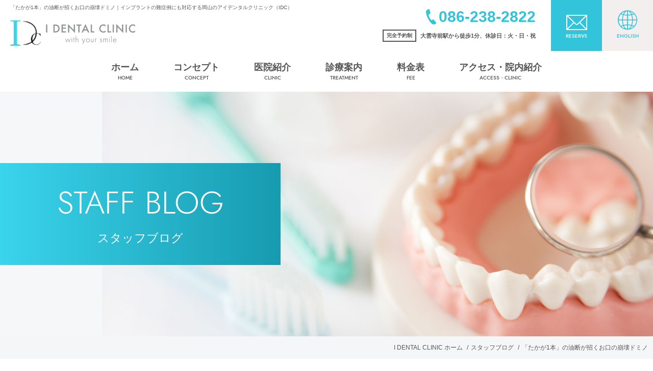

--- FILE ---
content_type: text/html; charset=UTF-8
request_url: https://i-dental.biz/blog/detail.html?id=91
body_size: 8099
content:
<!DOCTYPE HTML>
<html lang="ja">
<head>
<meta charset="UTF-8">
<meta name="format-detection" content="telephone=no">
<script type="text/javascript">
    var ua = navigator.userAgent;
    if((ua.indexOf('iPhone') > 0) || ua.indexOf('iPod') > 0 || (ua.indexOf('Android') > 0 && ua.indexOf('Mobile') > 0)){
        document.write('<meta name="viewport" content="width=device-width,initial-scale=1,maximum-scale=1.0,user-scalable=no">');
    } else {
        document.write('<meta name="viewport" content="width=1240">');
    }
</script>
<title>「たかが1本」の油断が招くお口の崩壊ドミノ｜岡山のインプラント治療ならアイデンタルクリニック（IDC）</title>
	<meta name="keywords" content="スタッフブログ,インプラント,I DENTAL CLINIC,アイデンタルクリニック,岡山,大雲寺">
	<meta name="description" content="こんにちは。院長の井上です。12月に入り、本格的な冬の訪れとともに、華やかなイルミネーションが街中でも輝く時期になってきました。クリスマスや年末の季節感を肌身で感じるこの頃には、親しい人と、特別な料理">
<link rel="icon" type="image/png" href="/common/img/favicon.png">
<link rel="stylesheet" href="/common/css/cmn_layout.css">
<link rel="stylesheet" href="/common/css/cmn_style.css">
<link rel="stylesheet" href="https://indestructibletype.com/fonts/Jost.css" type="text/css" charset="utf-8" />
<!-- <link rel="stylesheet" href="https://cdn.icomoon.io/58435/dental_clinic/style-cf.css"> -->

<!-- only this page -->
<link rel="stylesheet" href="/common/css/cmn_subpage.css">
<link rel="stylesheet" href="css/style.css">
<!-- /only this page -->

<!-- Google Tag Manager -->
<script>(function(w,d,s,l,i){w[l]=w[l]||[];w[l].push({'gtm.start':
new Date().getTime(),event:'gtm.js'});var f=d.getElementsByTagName(s)[0],
j=d.createElement(s),dl=l!='dataLayer'?'&l='+l:'';j.async=true;j.src=
'https://www.googletagmanager.com/gtm.js?id='+i+dl;f.parentNode.insertBefore(j,f);
})(window,document,'script','dataLayer','GTM-KX9GLB5');</script>
<!-- End Google Tag Manager -->

</head>

<body class="subpage">
<!-- Google Tag Manager (noscript) -->
<noscript><iframe src="https://www.googletagmanager.com/ns.html?id=GTM-KX9GLB5"
height="0" width="0" style="display:none;visibility:hidden"></iframe></noscript>
<!-- End Google Tag Manager (noscript) -->


<header>
	<div class="seo"><span>「たかが1本」の油断が招くお口の崩壊ドミノ｜インプラントの難症例にも対応する岡山のアイデンタルクリニック（IDC）</span></div>
	
	<div class="header_content">
		<div class="logo"><a href="/"><img src="/common/img/logo.png" alt="I DENTAL CLINIC" width="245" height="52" ></a></div>
		<div id="contact">
			
			<div class="tel pc">
				<a href="tel:0862382822"><i class="icon-tel"></i><span>086-238-2822</span></a>
				<small><b>完全予約制</b>大雲寺前駅から徒歩1分、休診日：火・日・祝</small>
			</div>
			
			
			<a href="/" id="home_btn" class="sp">
				<img src="/common/img/mark.png" alt="mark" width="37" height="31" >
			</a>
			
			
			
			<a href="tel:0862382822" id="tel_btn" class="sp">
				<i class="icon-tel"></i>
				<small>TEL</small>
			</a>
			
			
			<a href="/reserve/" id="rsv_btn">
				<i class="icon-mail"></i>
				<small>RESERVE</small>
			</a>
			
			<a href="/en/" id="en_btn">
				<i class="icon-en"></i>
				<small>english</small>
			</a>
			
			<a href="" id="slidemenuBtn" class="sp">
				<span></span>
				<small>MENU</small>
			</a>
			
		</div>
	</div>


	<nav>
		
		
		
		<ul>
			
			<li class="logo_link">
				<a href="/">
				    <img src="/common/img/mark.png" alt="アイデンタルクリニック" width="37" height="31" />
			    </a>
			</li>
		    <li class="home_link">
			    <a href="/">
				    <span>
					    <em>ホーム</em>
					    <small>HOME</small>
				    </span>
			    </a>
			    
			    
		    </li>
		    <li>
			    <a href="/concept/">
				    <span>
					    <em>コンセプト</em>
					    <small>CONCEPT</small>
				    </span>
			    </a>
		    </li>
		    <li class="submenu">
			    <a href="/access/">
				    <span>
					    <em>医院紹介</em>
					    <small>CLINIC</small>
				    </span>
			    </a>
			    <div class="submenu_box">
				    <div class="submenu_box_inner">
					    <figure>
					    	<a href="/flow/"><img src="/common/img/menu01.jpg" alt="診療の流れ"></a>
							<figcaption>診療の流れ</figcaption>
					    </figure>
					    <figure>
					    	<a href="/staff/"><img src="/common/img/menu02.jpg" alt="ドクター・スタッフ紹介"></a>
							<figcaption>ドクター・スタッフ紹介</figcaption>
					    </figure>
					    <figure>
					    	<a href="/recruit/"><img src="/common/img/menu03.jpg" alt="スタッフ募集"></a>
							<figcaption>スタッフ募集</figcaption>
					    </figure>
				    </div>
			    </div>
			    
		    </li>
		    <li class="submenu">
			    <a href="">
				    <span>
					    <em>診療案内</em>
					    <small>treatment</small>
				    </span>
			    </a>
			    <div class="submenu_box">
				    <div class="submenu_box_inner_02">
					    <div class="submenu_item">
						    <figure><img src="/common/img/menu_img01.jpg" alt="IMPLANT" width="340" height="165" /></figure>
						    <dl>
						        <dt>IMPLANT</dt>
						        <dd>
						        	<ul>
										<li><a href="/implant/">インプラントによる歯科治療とは</a></li>
							        	<li><a href="/implant/#section04">さまざまなインプラント治療</a></li>
							        	<li><a href="/implant/#section01">インプラント治療の疑問・質問・ご相談</a></li>
						        	</ul>
						        
						        </dd>
						    </dl>
						    
					    </div>
					    
					    <div class="submenu_item">
						    <figure><img src="/common/img/menu_img02.jpg" alt="AESTHETIC DENTAL TREATMENT" width="340" height="165" /></figure>
						    <dl>
						        <dt>AESTHETIC DENTAL TREATMENT</dt>
						        <dd>
						        	<ul>
										<li><a href="/aesthetic/">審美治療</a></li>
										<li><a href="/aesthetic/#section04">ホワイトニング・着色除去</a></li>	
									</ul>
						        
						        </dd>
						    </dl>
						    
					    </div>
					    
					    <div class="submenu_item">
						    <figure><img src="/common/img/menu_img03.jpg" alt="DENTAL TREATMENT" width="340" height="165" /></figure>
						    <dl>
						        <dt>DENTAL TREATMENT</dt>
						        <dd>
						        	<ul>
										<li><a href="/general/#section01">義歯・入れ歯</a></li>
										<li><a href="/general/#section02">歯科一般・ 虫歯治療</a></li>
										<li><a href="/general/#section03">予防治療・定期検診</a></li>
										
									</ul>
									<ul>
										<li><a href="/general/#section04">顎関節症</a></li>
										<li><a href="/periodontal/">歯周病治療</a></li>
										<li><a href="/microscope/">マイクロスコープ等を用いた医療技術</a></li>
										<li><a href="/invisalign">マウスピース型矯正装置（インビザライン）</a></li>
									</ul>
						        
						        </dd>
						    </dl>
						    
					    </div>
					    
					    
					    
				    </div>
			    </div>
		    </li>
		    <li>
			    <a href="/fee/">
				    <span>
					    <em>料金表</em>
					    <small>fee</small>
				    </span>
			    </a>
		    </li>
		    <li>
			    <a href="/access/">
				    <span>
					    <em>アクセス・院内紹介</em>
					    <small>access・cLinic</small>
				    </span>
			    </a>
		    </li>
		</ul>
		
		
		<div id="hidden_contact">
			
			<div class="tel pc">
				<a href="tel:0862382822"><i class="icon-tel"></i><span>086-238-2822</span></a>
			</div>
			

			<a href="/en/" id="en_btn_small">
				<i class="icon-en"></i>
				<small>english</small>
			</a>
			
			
			<a href="/reserve/" id="rsv_btn_small">
				<i class="icon-mail"></i>
				<small>RESERVE</small>
			</a>

			
		</div>
		
		
		
		
		
		
		
		
	</nav>
</header>









<div id="wrap">



<div class="page_title_image">
		
		<figure style="background-image:url(img/title.jpg)"></figure>
		
		<div class="page_title">
			<span>
			<em>STAFF BLOG</em>
			<small>スタッフブログ</small>
			</span>
		</div>
		
</div>

	<div class="Breadcrumb" itemscope itemtype="http://schema.org/BreadcrumbList">
		<span itemprop="itemListElement" itemscope itemtype="http://schema.org/ListItem"><a itemprop="item" href="/"><span itemprop="name">I DENTAL CLINIC ホーム</span></a><meta itemprop="position" content="1" /></span>
		<span itemprop="itemListElement" itemscope itemtype="http://schema.org/ListItem"><a itemprop="item" href="/blog/"><span itemprop="name">スタッフブログ</span></a><meta itemprop="position" content="2" /></span>
		<span itemprop="itemListElement" itemscope itemtype="http://schema.org/ListItem"><span itemprop="name">「たかが1本」の油断が招くお口の崩壊ドミノ</span><meta itemprop="position" content="3" /></span>
	</div>


<article>
    <section class="blog">
		


    <h1 class="sect_ttl_02">
        <div class="data">
            <time>2023.12.01</time>
        </div>
            <em>「たかが1本」の油断が招くお口の崩壊ドミノ</em>
    </h1>

    <div class="blog_content">
        <div class="blog_content_inner">
            <ul class="category">
                <li><a href="category.html?cate=0">未指定</a></li>
            </ul>

            <p>                                    <p>&nbsp;</p><p><img class="ws_topimg" src="https://www.cranehill.net/websup_blog/img/SDN_2312_001_a112723.jpg" width="600px" /></p><p>&nbsp;</p><p>こんにちは。院長の井上です。<br />12月に入り、本格的な冬の訪れとともに、<br />華やかなイルミネーションが<br />街中でも輝く時期になってきました。</p><p>&nbsp;</p><p>クリスマスや年末の季節感を<br />肌身で感じるこの頃には、親しい人と、<br /><span style="color: #ff6699; font-size: 1.2em;">特別な料理や美味しいケーキを食べる！</span><br />という方もいるのではないでしょうか。</p><p>&nbsp;</p><p>そうした楽しいひとときを過ごしたあとは、<br />つい食後のお口のケアがおろそかになりがちです。</p><p>&nbsp;</p><p>ですが、<br /><strong>「ちょっとぐらいはいいか」</strong>の油断は禁物。</p><p>&nbsp;</p><p>この油断から始まる<span style="color: #0070c0;">「小さなむし歯」</span>が<br /><span style="color: #ff0000;"><strong>お口崩壊への第一歩</strong></span>となってしまうのです。</p><p>&nbsp;</p><p>&nbsp;</p><p>&nbsp;</p><p>&nbsp;</p><p><span style="background-color: yellow; font-size: 1.2em;"><strong>◆お口崩壊のはじまりは<br />「小さなむし歯」から</strong></span></p><p>&nbsp;</p><p><span style="color: #0070c0; font-size: 1.2em;">「むし歯になったら削って治せば大丈夫」</span><br />と考えがちですが、<br />治療とはいえ<span style="color: #ff0000;"><strong>「削る」</strong></span>という行為は<br /><strong>歯に想像以上のダメージ</strong>をもたらします。</p><p>&nbsp;</p><p><span style="color: #ff0000;">歯は一度削ると元には戻らない</span>ため、<br />プラスチックや金属などの「人工物」で<br />削った部分を補っていきます。</p><p>&nbsp;</p><p>削った部分を補う治療が一旦完了すると、<br />むし歯の痛みなども無くなるため、<br /><span style="color: #0070c0; font-size: 1.2em;">「これで完治した！」</span><br />と思われることも多いかもしれません。</p><p>&nbsp;</p><p><span style="font-size: 1.2em;">しかし、</span><br />どんなにつめものを丁寧に作っても、<br /><span style="color: #7030a0;">人工物である以上、</span><br /><span style="color: #7030a0;">少しずつ隙間ができてしまいます。</span></p><p>&nbsp;</p><p>ましてや、<br /><span style="color: #0070c0;">一度むし歯になった</span>ということは、そこは<br /><span style="color: #ff0000;"><strong>「ケアが行き届きにくいところ」</strong></span><strong>である証拠。</strong></p><p>&nbsp;</p><p>つまり、<span style="color: #0070c0;">つめものをした部分</span>は<br /><strong>再びむし歯になるリスクが高く、</strong><br />実際に<span style="color: #0070c0; font-size: 1.2em;">5～7年おきで再治療が必要になる</span>と<br />いわれています。</p><p>&nbsp;</p><p><img class="ws_img" src="https://www.cranehill.net/websup_blog/img/SDN_2312_002_a112723.jpg" width="100%" /></p><p>&nbsp;</p><p>&nbsp;</p><p>&nbsp;</p><p>すると、治療のたびに歯は削られ、<br />やがて<strong>「つめもの」</strong>が<strong>「かぶせもの」</strong>に変わり、<br />さらには<strong>歯の神経を失って、</strong>最終的には<br /><span style="color: #ff0000; font-size: 1.2em;"><strong>歯そのものを失う「負のサイクル」に</strong></span><br /><span style="color: #ff0000; font-size: 1.2em;"><strong>陥ってしまう</strong></span>のです。</p><p>&nbsp;</p><p>はじまりは小さなむし歯でも、<br />治療による負のサイクルに一度はまってしまうと、<br /><span style="color: #0070c0;">そこから抜け出すのは並大抵のことではありません。</span></p><p>&nbsp;</p><p>&nbsp;</p><p>&nbsp;</p><p>&nbsp;</p><p><span style="background-color: yellow; font-size: 1.2em;"><strong>◆1本の歯が引き起こすお口の崩壊ドミノ</strong></span></p><p>&nbsp;</p><p>とはいえ、<br /><span style="color: #0070c0;">「28本あるうちの1本ぐらいなら</span><br /><span style="color: #0070c0;">抜けても支障ないのでは？」</span><br />と思う方もいらっしゃるでしょう。</p><p>&nbsp;</p><p>確かに歯を失った直後は、<br />噛みにくさや違和感を覚えるものの、<br /><span style="color: #0070c0;">時間が経つとある程度それにも慣れて、</span><br />やがて<span style="color: #7030a0;"><strong>その歯がないことも</strong></span><br /><span style="color: #7030a0;"><strong>忘れてしまいます。</strong></span></p><p>&nbsp;</p><p>しかし、この時点ですでに、<br /><span style="color: #ff0000; font-size: 1.2em;"><strong>お口の崩壊ドミノ</strong>が始まっています。</span></p><p>&nbsp;</p><p>たとえば、<span style="color: #0070c0;">奥歯が1本抜けてしまった場合、</span><br /><strong>食べものをかみ砕く力</strong>は<br /><span style="color: #ff0000; font-size: 1.2em;"><strong>抜ける前の約半分に落ちる</strong></span>といわれています。</p><p>&nbsp;</p><p>自分では今まで通り噛めているように思えても、<br />実際は<span style="color: #0070c0;">抜けた歯の周囲にある「別の歯」</span>に<br /><span style="color: #0070c0;">その負担がかかっているに過ぎません。</span></p><p>&nbsp;</p><p><img class="ws_img" src="https://www.cranehill.net/websup_blog/img/SDN_2312_003_a112723.jpg" width="100%" /></p><p>&nbsp;</p><p>&nbsp;</p><p>&nbsp;</p><p>これは<strong>「3本あった家の柱が2本になる」</strong>のと同じで、<br />ここから1本、さらに1本と<br />次々に柱がダメになっていく様子は<br />容易に想像できるでしょう。</p><p>&nbsp;</p><p>そして、この状況は抜けた歯の周囲に留まらず、<br />その隣の歯、さらには<br />反対側の歯にまでドミノ式に広がり、<br /><span style="color: #ff0000;">最後は</span><span style="color: #ff0000; font-size: 1.2em;"><strong>「歯がボロボロで噛めない」</strong></span><br /><span style="color: #ff0000;">という状況に至ってしまいます。</span></p><p>&nbsp;</p><p>&nbsp;</p><p>&nbsp;</p><p>&nbsp;</p><p><span style="background-color: yellow; font-size: 1.2em;"><strong>◆歯を守る3つのステップは<br />「予防」「治療」「メインテナンス」</strong></span></p><p>&nbsp;</p><p>治療による負のサイクル、<br />さらにそれに続くお口の崩壊ドミノを<br />回避する<strong>最良の方法</strong>はずばり、<br /><span style="color: #00b050; font-size: 1.2em;">むし歯・歯周病を予防する</span>こと。</p><p>&nbsp;</p><p>もしも、むし歯や歯周病になってしまった場合でも、<br /><span style="color: #00b050; font-size: 1.2em;">早期に発見し、</span><br /><span style="color: #00b050; font-size: 1.2em;">速やかに治療を行う</span>ことで<br /><strong>歯へのダメージを最小限に抑える</strong>ことができます。</p><p>&nbsp;</p><p><span style="color: #00b050;"><strong>この2つ</strong></span>を叶える唯一の方法が、<br /><span style="color: #ff6699; font-size: 1.2em;"><strong>歯科医院での定期的なメインテナンス</strong></span>です。</p><p>&nbsp;</p><p><img class="ws_img" src="https://www.cranehill.net/websup_blog/img/SDN_2312_004_a112723.jpg" width="100%" /></p><p>&nbsp;</p><p>&nbsp;</p><p>大切な歯を負の連鎖から守るためにも、<br /><span style="color: #ff6699;">ぜひ生涯を通じて定期メインテナンスを心がけましょう。</span></p><p>&nbsp;</p><p>&nbsp;</p><p>&nbsp;</p><p>アイデンタルクリニック<br />〒700-0835　岡山県岡山市北区東中央町1-15 1F<br />TEL：086-238-2822<br />URL：<a href="http://www.i-dental.biz">http://www.i-dental.biz</a><br />Googleマップ：<a href="https://g.page/idc-okayama?gm">https://g.page/idc-okayama?gm</a></p><p>&nbsp;</p>                            </p>

        </div><!-- blog_content_inner -->


        <div class="pages">
                        <div class="left"><a href="detail.html?id=92"><i class="icon-arrow01"></i>新しい記事</a></div>
                                  <div class="right"><a href="detail.html?id=90">過去の記事<i class="icon-arrow01"></i></a></div>
                </div>
      </div>





<!--		<h1 class="sect_ttl_02">-->
<!--		    <time>2016.11.05</time>-->
<!--		<em>大見出し大見出し大見出し大見出し</em>-->
<!--		</h1>-->

<!--		<div class="blog_content">-->
<!--			<div class="blog_content_inner">-->
<!--				<ul class="category">-->

<!--					<li><a href="category.html">カテゴリー名</a></li>-->
<!--				</ul>-->
<!--				<p>これはダミーテキストです。これはダミーテキストです。これはダミーテキストです。これはダミーテキストです。これはダミーテキストです。これはダミーテキストです。これはダミーテキストです。これはダミーテキストです。-->
<!--					これはダミーテキストです。これはダミーテキストです。これはダミーテキストです。これはダミーテキストです。これはダミーテキストです。これはダミーテキストです。これはダミーテキストです。これはダミーテキストです。</p>-->

<!--				<figure><img src="img/sample.jpg" alt="01" width="1500" height="800" ></figure>-->
<!--				<p>これはダミーテキストです。これはダミーテキストです。これはダミーテキストです。これはダミーテキストです。これはダミーテキストです。これはダミーテキストです。これはダミーテキストです。これはダミーテキストです。-->
<!--					これはダミーテキストです。これはダミーテキストです。これはダミーテキストです。これはダミーテキストです。これはダミーテキストです。これはダミーテキストです。これはダミーテキストです。これはダミーテキストです。</p>-->
<!--			</div>&lt;!&ndash; blog_content_inner &ndash;&gt;-->

<!--			<div class="pages">-->
<!--				<div class="left"><a href=""><i class="icon-arrow01"></i><span>新しい記事</span></a></div>-->
<!--				<div class="right"><a href=""><span>過去の記事</span><i class="icon-arrow01"></i></a></div>-->

<!--			</div>-->

<!--		</div>-->
	    
	    
	    <div class="aside">
		    <h3>最新記事</h3>
		    <ul>
				
<li><a href="detail.html?id=164">家族と過ごす元旦</a></li>
<li><a href="detail.html?id=163">原因はそこじゃない？「歯の痛み」の意外な落とし穴</a></li>
<li><a href="detail.html?id=162">1月休診日情報</a></li>
<li><a href="detail.html?id=161">支えてくださった皆様に感謝を込めて</a></li>
<li><a href="detail.html?id=160">保険でできる白いつめもの「CR（コンポジットレジン）」とは？</a></li>

<!--				<li><a href="detail.html">記事タイトル記事タイトル記事タイトル記事タイトル</a></li>-->
<!--				<li><a href="detail.html">記事タイトル記事タイトル</a></li>-->
<!--				<li><a href="detail.html">記事タイトル記事タイトル</a></li>-->
<!--				<li><a href="detail.html">記事タイトル記事タイトル</a></li>-->
			</ul>
		    
		    <h3>カテゴリー</h3>
		    <ul>
				<li><a href="category.html?cate=1">アイデンタルクリニックからのお知らせ(23)</a></li>
<li><a href="category.html?cate=0">未指定(134)</a></li>

<!--				<li><a href="category.html">カテゴリー名（20）</a></li>-->
<!--				<li><a href="category.html">カテゴリー名（20）</a></li>-->
<!--				<li><a href="category.html">カテゴリー名（20）</a></li>-->
<!--				<li><a href="category.html">カテゴリー名（20）</a></li>-->
			</ul>
			
			<h3>月別アーカイブ</h3>
		    <div class="selectBox">
				<select  name="" onChange="(function(rr){r=rr.value;rr.selectedIndex = 0;location.href=r;}(this))">
					<option value="">選択してください</option>
					


<option value="archive.html?ym=2026-1"><a href="/blog/archive.html?ym=2026-1">2026年01月 （2）</a></option>


<option value="archive.html?ym=2025-12"><a href="/blog/archive.html?ym=2025-12">2025年12月 （3）</a></option>


<option value="archive.html?ym=2025-11"><a href="/blog/archive.html?ym=2025-11">2025年11月 （3）</a></option>


<option value="archive.html?ym=2025-10"><a href="/blog/archive.html?ym=2025-10">2025年10月 （3）</a></option>


<option value="archive.html?ym=2025-9"><a href="/blog/archive.html?ym=2025-9">2025年09月 （3）</a></option>


<option value="archive.html?ym=2025-8"><a href="/blog/archive.html?ym=2025-8">2025年08月 （3）</a></option>


<option value="archive.html?ym=2025-7"><a href="/blog/archive.html?ym=2025-7">2025年07月 （3）</a></option>


<option value="archive.html?ym=2025-6"><a href="/blog/archive.html?ym=2025-6">2025年06月 （3）</a></option>


<option value="archive.html?ym=2025-5"><a href="/blog/archive.html?ym=2025-5">2025年05月 （3）</a></option>


<option value="archive.html?ym=2025-4"><a href="/blog/archive.html?ym=2025-4">2025年04月 （3）</a></option>


<option value="archive.html?ym=2025-3"><a href="/blog/archive.html?ym=2025-3">2025年03月 （3）</a></option>


<option value="archive.html?ym=2025-2"><a href="/blog/archive.html?ym=2025-2">2025年02月 （3）</a></option>


<option value="archive.html?ym=2025-1"><a href="/blog/archive.html?ym=2025-1">2025年01月 （3）</a></option>


<option value="archive.html?ym=2024-12"><a href="/blog/archive.html?ym=2024-12">2024年12月 （3）</a></option>


<option value="archive.html?ym=2024-11"><a href="/blog/archive.html?ym=2024-11">2024年11月 （3）</a></option>


<option value="archive.html?ym=2024-10"><a href="/blog/archive.html?ym=2024-10">2024年10月 （3）</a></option>


<option value="archive.html?ym=2024-9"><a href="/blog/archive.html?ym=2024-9">2024年09月 （3）</a></option>


<option value="archive.html?ym=2024-8"><a href="/blog/archive.html?ym=2024-8">2024年08月 （3）</a></option>


<option value="archive.html?ym=2024-7"><a href="/blog/archive.html?ym=2024-7">2024年07月 （2）</a></option>


<option value="archive.html?ym=2024-6"><a href="/blog/archive.html?ym=2024-6">2024年06月 （4）</a></option>


<option value="archive.html?ym=2024-5"><a href="/blog/archive.html?ym=2024-5">2024年05月 （3）</a></option>


<option value="archive.html?ym=2024-4"><a href="/blog/archive.html?ym=2024-4">2024年04月 （3）</a></option>


<option value="archive.html?ym=2024-3"><a href="/blog/archive.html?ym=2024-3">2024年03月 （3）</a></option>


<option value="archive.html?ym=2024-2"><a href="/blog/archive.html?ym=2024-2">2024年02月 （1）</a></option>


<option value="archive.html?ym=2024-1"><a href="/blog/archive.html?ym=2024-1">2024年01月 （2）</a></option>


<option value="archive.html?ym=2023-12"><a href="/blog/archive.html?ym=2023-12">2023年12月 （2）</a></option>


<option value="archive.html?ym=2023-11"><a href="/blog/archive.html?ym=2023-11">2023年11月 （2）</a></option>


<option value="archive.html?ym=2023-10"><a href="/blog/archive.html?ym=2023-10">2023年10月 （3）</a></option>


<option value="archive.html?ym=2023-9"><a href="/blog/archive.html?ym=2023-9">2023年09月 （3）</a></option>


<option value="archive.html?ym=2023-8"><a href="/blog/archive.html?ym=2023-8">2023年08月 （3）</a></option>


<option value="archive.html?ym=2023-7"><a href="/blog/archive.html?ym=2023-7">2023年07月 （3）</a></option>


<option value="archive.html?ym=2023-6"><a href="/blog/archive.html?ym=2023-6">2023年06月 （2）</a></option>


<option value="archive.html?ym=2023-5"><a href="/blog/archive.html?ym=2023-5">2023年05月 （3）</a></option>


<option value="archive.html?ym=2023-4"><a href="/blog/archive.html?ym=2023-4">2023年04月 （1）</a></option>


<option value="archive.html?ym=2023-3"><a href="/blog/archive.html?ym=2023-3">2023年03月 （2）</a></option>


<option value="archive.html?ym=2023-2"><a href="/blog/archive.html?ym=2023-2">2023年02月 （3）</a></option>


<option value="archive.html?ym=2023-1"><a href="/blog/archive.html?ym=2023-1">2023年01月 （2）</a></option>


<option value="archive.html?ym=2022-12"><a href="/blog/archive.html?ym=2022-12">2022年12月 （3）</a></option>


<option value="archive.html?ym=2022-11"><a href="/blog/archive.html?ym=2022-11">2022年11月 （3）</a></option>


<option value="archive.html?ym=2022-10"><a href="/blog/archive.html?ym=2022-10">2022年10月 （1）</a></option>


<option value="archive.html?ym=2022-9"><a href="/blog/archive.html?ym=2022-9">2022年09月 （2）</a></option>


<option value="archive.html?ym=2022-8"><a href="/blog/archive.html?ym=2022-8">2022年08月 （1）</a></option>


<option value="archive.html?ym=2022-7"><a href="/blog/archive.html?ym=2022-7">2022年07月 （1）</a></option>


<option value="archive.html?ym=2022-6"><a href="/blog/archive.html?ym=2022-6">2022年06月 （2）</a></option>


<option value="archive.html?ym=2022-5"><a href="/blog/archive.html?ym=2022-5">2022年05月 （1）</a></option>


<option value="archive.html?ym=2022-4"><a href="/blog/archive.html?ym=2022-4">2022年04月 （2）</a></option>


<option value="archive.html?ym=2022-3"><a href="/blog/archive.html?ym=2022-3">2022年03月 （1）</a></option>


<option value="archive.html?ym=2022-2"><a href="/blog/archive.html?ym=2022-2">2022年02月 （2）</a></option>


<option value="archive.html?ym=2022-1"><a href="/blog/archive.html?ym=2022-1">2022年01月 （2）</a></option>


<option value="archive.html?ym=2021-12"><a href="/blog/archive.html?ym=2021-12">2021年12月 （2）</a></option>


<option value="archive.html?ym=2021-11"><a href="/blog/archive.html?ym=2021-11">2021年11月 （2）</a></option>


<option value="archive.html?ym=2021-10"><a href="/blog/archive.html?ym=2021-10">2021年10月 （2）</a></option>


<option value="archive.html?ym=2021-9"><a href="/blog/archive.html?ym=2021-9">2021年09月 （2）</a></option>


<option value="archive.html?ym=2021-8"><a href="/blog/archive.html?ym=2021-8">2021年08月 （3）</a></option>


<option value="archive.html?ym=2021-7"><a href="/blog/archive.html?ym=2021-7">2021年07月 （1）</a></option>


<option value="archive.html?ym=2021-6"><a href="/blog/archive.html?ym=2021-6">2021年06月 （2）</a></option>


<option value="archive.html?ym=2021-5"><a href="/blog/archive.html?ym=2021-5">2021年05月 （2）</a></option>


<option value="archive.html?ym=2021-4"><a href="/blog/archive.html?ym=2021-4">2021年04月 （2）</a></option>


<option value="archive.html?ym=2021-3"><a href="/blog/archive.html?ym=2021-3">2021年03月 （3）</a></option>


<option value="archive.html?ym=2021-2"><a href="/blog/archive.html?ym=2021-2">2021年02月 （3）</a></option>


<option value="archive.html?ym=2021-1"><a href="/blog/archive.html?ym=2021-1">2021年01月 （2）</a></option>


<option value="archive.html?ym=2020-12"><a href="/blog/archive.html?ym=2020-12">2020年12月 （1）</a></option>


<option value="archive.html?ym=2020-11"><a href="/blog/archive.html?ym=2020-11">2020年11月 （1）</a></option>


<option value="archive.html?ym=2020-9"><a href="/blog/archive.html?ym=2020-9">2020年09月 （3）</a></option>


<option value="archive.html?ym=2020-8"><a href="/blog/archive.html?ym=2020-8">2020年08月 （2）</a></option>


<option value="archive.html?ym=2020-6"><a href="/blog/archive.html?ym=2020-6">2020年06月 （2）</a></option>


<option value="archive.html?ym=2020-5"><a href="/blog/archive.html?ym=2020-5">2020年05月 （1）</a></option>


				</select>
<!--				<select>-->
<!--					<option value="">2020年10月</option>-->
<!--					<option value="">2020年10月</option>-->
<!--				</select>-->
			</div>
		    
	    </div>
        
		    
    </section>
    
    
    
    
    
    
    
    
    
    
    
    
    
    
    
    
    
    
    
    
    
    
    
    
    
    
</article>



<footer>
	<div class="footer_content">
		<div class="tel">
			<small>ご予約・お問い合わせはこちらから。<br class="sp" />お急ぎの場合にはお電話でご相談ください。</small>
			<em>完全予約制</em><a href="tel:0862382822" ><i class="icon-tel"></i><span>086-238-2822</span></a>
		</div>
		
		<a href="/reserve/" class="rsv_btn">
			<i class="icon-mail"></i>
			<span>
				<small>24時間オンライン受付</small>
				<em>ご予約はこちらから</em>
			</span>
		</a>
		
	</div>
	
	<div class="footer_data">
		<div class="footer_data_text">
			<a href="/" class="logo"><img src="/common/img/logo02.png" alt="I DENTAL CLINIC" width="340" height="72" ></a>
			<p>大雲寺前駅から徒歩1分</p>
			
			<div class="btn_box">
				<a href="/access/"><i class="icon-access"></i><span>アクセス</span></a>
				<a href="/en/"><i class="icon-en"></i><span>ENGLISH</span></a>
			</div>
		</div>
		
		
		<table class="time">
			<thead>
				<tr>
		    		<th></th>
					<th>月</th>
					<th>火</th>
					<th>水</th>
					<th>木</th>
					<th>金</th>
					<th>土</th>
					<th>日・祝</th>
				</tr>
			</thead>
			
			<tbody>
				<tr>
					<td>9:30～13:00</td>
					<td>●</td>
					<td>／</td>
					<td>●</td>
					<td>●</td>
					<td>●</td>
					<td>●</td>
					<td>／</td>
				</tr>
				<tr>
					<td>14:30～18:30</td>
					<td>●</td>
					<td>／</td>
					<td>●</td>
					<td>●</td>
					<td>●</td>
					<td>／</td>
					<td>／</td>
				</tr>
				<tr>
					<td>14:00～17:00</td>
					<td>／</td>
					<td>／</td>
					<td>／</td>
					<td>／</td>
					<td>／</td>
					<td>●</td>
					<td>／</td>
				</tr>
			</tbody>
		</table>
		
	</div>
	
	<div class="sitemap">
		<dl>
		    <dt>Clinic Contents</dt>
		    <dd>
		    	<ul>
					<li><a href="/">ホーム</a></li>
					<li><a href="/concept/">コンセプト</a></li>
					<li><a href="/flow/">診療の流れ</a></li>
					<li><a href="/staff/">ドクター・スタッフ紹介</a></li>
					<li><a href="/recruit/">スタッフ募集</a></li>
		    	</ul>
		    	<ul>
					<li><a href="/fee/">料金表</a></li>
					<li><a href="/access/">アクセス・院内紹介</a></li>
					<li><a href="/reserve/">ご予約</a></li>
					<li><a href="/blog/">スタッフブログ</a></li>	
				</ul>
		    </dd>
		</dl>
		
		<dl>
		    <dt>TREATMENT CONTENTS</dt>
		    <dd>
		    	<ul>
					<li><a href="/implant/">インプラントによる歯科治療</a></li>
					<li><a href="/aesthetic/">審美治療</a></li>
					<li><a href="/microscope/">マイクロスコープ等を用いた医療技術</a></li>
					
				</ul>
		    	<ul>
					<li><a href="/periodontal/">歯周病治療</a></li>
					<li><a href="/general/">義歯・入れ歯・歯科一般・ 虫歯治療</a></li>
					<li><a href="/invisalign/">マウスピース型矯正装置（インビザライン）</a></li>
				</ul>
		    </dd>
		</dl>
		
	</div>
	<p class="copy">© I DENTAL CLINIC. All Rights Reserved.</p>
    
    
</footer>

<div class="pageTop">
	<a href=""><i class="icon-top"></i></a>
</div>
    
</div><!-- wrap -->




<div id="sp_menu" class="sp">
		<dl>
		    <dt>Clinic Contents</dt>
		    <dd>
		    	<ul>
					<li><a href="/">ホーム</a></li>
					<li><a href="/concept/">コンセプト</a></li>
					<li><a href="/flow/">診療の流れ</a></li>
					<li><a href="/staff/">ドクター・スタッフ紹介</a></li>
					<li><a href="/recruit/">スタッフ募集</a></li>
		    	</ul>
		    	<ul>
					<li><a href="/fee/">料金表</a></li>
					<li><a href="/access/">アクセス・院内紹介</a></li>
					<li><a href="/reserve/">ご予約</a></li>
					<li><a href="/blog/">スタッフブログ</a></li>	
				</ul>
		    </dd>
		</dl>
		
		<dl>
		    <dt>TREATMENT CONTENTS</dt>
		    <dd>
		    	<ul id="sp_menu_link">
					<li><a href="/implant/">インプラントによる歯科治療</a></li>
					<li class="li_implant"><a href="/implant/#section04" class="pagelink">さまざまなインプラント治療</a></li>
					<li class="li_implant"><a href="/implant/#section01" class="pagelink">インプラント治療の疑問・質問・ご相談</a></li>
					<li><a href="/aesthetic/">審美治療</a></li>
					<li class="li_aesthetic"><a href="/aesthetic/#section04" class="pagelink">ホワイトニング・着色除去</a></li>	
					<li class="li_general"><a href="/general/#section01" class="pagelink">義歯・入れ歯</a></li>
					<li class="li_general"><a href="/general/#section02" class="pagelink">歯科一般・ 虫歯治療</a></li>
					<li class="li_general"><a href="/general/#section03" class="pagelink">予防治療・定期検診</a></li>
					<li class="li_general"><a href="/general/#section04" class="pagelink">顎関節症</a></li>
					<li><a href="/periodontal/">歯周病治療</a></li>
					<li><a href="/microscope/">マイクロスコープ等を用いた医療技術</a></li>
					<li><a href="/invisalign/">マウスピース型矯正装置（インビザライン）</a></li>
				</ul>
		    </dd>
		</dl>
</div>

<script src="https://ajax.googleapis.com/ajax/libs/jquery/2.1.3/jquery.min.js"></script>
<script src="/common/js/common.js"></script>


<!-- only this page -->

<script>

    
    
    

$(function(){


    
});
</script>
<!-- /only this page -->



    </body>
</html>

--- FILE ---
content_type: text/css
request_url: https://i-dental.biz/common/css/cmn_layout.css
body_size: 1245
content:
/* http://meyerweb.com/eric/tools/css/reset/
   v2.0 | 20110126
   License: none (public domain)
*/

html, body, div, span, applet, object, iframe,
h1, h2, h3, h4, h5, h6, p, blockquote, pre,
a, abbr, acronym, address, big, cite, code,
del, dfn, em, img, ins, kbd, q, s, samp,
small, strike, strong, sub, sup, tt, var,
b, u, i, center,
dl, dt, dd, ol, ul, li,
fieldset, form, label, legend,
table, caption, tbody, tfoot, thead, tr, th, td,
article, aside, canvas, details, embed,
figure, figcaption, footer, header, hgroup,
menu, nav, output, ruby, section, summary,
time, mark, audio, video {
	margin: 0;
	padding: 0;
	border: 0;
	font-size: 100%;
	vertical-align: baseline;
	font-style: normal;
}
h1, h2, h3, h4, h5, h6, em, strong{
    font-weight: 500;
}



/* HTML5 display-role reset for older browsers */
article, aside, details, figcaption, figure,
footer, header, hgroup, menu, nav, section {
	display: block;
}
body {
	line-height: 1;
	-webkit-font-smoothing: antialiased;
}
ol, ul {
	list-style: none;
}
blockquote, q {
	quotes: none;
}
blockquote:before, blockquote:after,
q:before, q:after {
	content: '';
	content: none;
}
table {
	border-collapse: collapse;
	border-spacing: 0;
}
.switch {
	visibility: hidden;
}

@font-face {
  font-family: 'icomoon';
  src:
	 url('fonts/icomoon.woff2?qinpw0') format('woff2'),
	 url('fonts/icomoon.ttf?qinpw0') format('truetype'),
	 url('fonts/icomoon.woff?qinpw0') format('woff'),
	 url('fonts/icomoon.svg?qinpw0#icomoon') format('svg');
  font-weight: normal;
  font-style: normal;
  font-display: block;
}

i {
  /* use !important to prevent issues with browser extensions that change fonts */
  font-family: 'icomoon' !important;
  speak: never;
  font-style: normal;
  font-weight: normal;
  font-variant: normal;
  text-transform: none;
  line-height: 1;

  /* Better Font Rendering =========== */
  -webkit-font-smoothing: antialiased;
  -moz-osx-font-smoothing: grayscale;
}

.icon-arrow2:before {
  content: "\e922";
}
.icon-check:before {
  content: "\e921";
}
.icon-arrow1:before {
  content: "\e91d";
}
.icon-top2:before {
  content: "\e91c";
}
.icon-down:before {
  content: "\e91e";
}
.icon-injection:before {
  content: "\e916";
}
.icon-chair:before {
  content: "\e917";
}
.icon-denture:before {
  content: "\e918";
}
.icon-tel1:before {
  content: "\e919";
}
.icon-scan:before {
  content: "\e91a";
}
.icon-sendai_kyousei_mark:before {
  content: "\e915";
}
.icon-heart:before {
  content: "\e911";
}
.icon-mail2:before {
  content: "\e910";
}
.icon-sendai_kyousei:before {
  content: "\e90f";
}
.icon-top1:before {
  content: "\e90b";
}
.icon-calendar:before {
  content: "\e90c";
}
.icon-mail1:before {
  content: "\e90d";
}
.icon-rsv:before {
  content: "\e90e";
}
.icon-open:before {
  content: "\e90a";
}
.icon-freedial:before {
  content: "\e907";
}
.icon-pin:before {
  content: "\e908";
}
.icon-plus1:before {
  content: "\e909";
}
.icon-access:before {
  content: "\e900";
}
.icon-arrow:before {
  content: "\e901";
}
.icon-en:before {
  content: "\e902";
}
.icon-mail:before {
  content: "\e903";
}
.icon-tel:before {
  content: "\e904";
}
.icon-top:before {
  content: "\e905";
}
.icon-cross1:before {
  content: "\e920";
}
.icon-plus:before {
  content: "\e91f";
}
.icon-add:before {
  content: "\e91f";
}
.icon-cross:before {
  content: "\e91f";
}
.icon-arrow-right:before {
  content: "\e91b";
}
.icon-triangle-down:before {
  content: "\e912";
}
.icon-triangle-right:before {
  content: "\e906";
}
.icon-warning:before {
  content: "\e914";
}
.icon-checked:before {
  content: "\e913";
}











--- FILE ---
content_type: text/css
request_url: https://i-dental.biz/common/css/cmn_style.css
body_size: 7595
content:
@charset "UTF-8";

/******************************************************

fonts

******************************************************/
/*! ALL ***************************************************/
html {
  font-size: 62.5%;
  /* 62.5% 10px 1em */
}

body {
  color: #555555;
  font-family: "游ゴシック", YuGothic, "Hiragino Kaku Gothic ProN", "メイリオ", Meiryo, "Helvetica Neue", Helvetica, Arial, sans-serif;
  font-size: 1.7rem;
  font-weight: 500;
  line-height: 2;
  -webkit-text-size-adjust: none;
}

@media all and (-ms-high-contrast: none) {

  *::-ms-backdrop,
  body {
    font-family: "Hiragino Kaku Gothic ProN", "メイリオ", Meiryo, "Helvetica Neue", Helvetica, Arial, sans-serif;
  }
}

img {
  vertical-align: top;
  max-width: 100%;
  height: auto;
}

h1,
h2,
h3,
h4,
h5,
em {
  line-height: 1.5;
  font-feature-settings: "palt";
}

p {
  font-feature-settings: "palt";
}

a {
  color: #555555;
  text-decoration: none;
  border: 0;
  transition: all 0.2s ease;
  backface-visibility: hidden;
}

a img {
  transition: all 0.2s ease;
  backface-visibility: hidden;
}

a:hover {
  filter: brightness(120%);
}

a:hover img {
  opacity: 0.8;
}

a:hover~figure img {
  filter: brightness(110%);
}

figure img {
  transition: all 0.4s ease;
  backface-visibility: hidden;
}

#wrap {
  position: relative;
  width: 100%;
  overflow: hidden;
}

@media screen and (max-width: 740px) {
  #wrap {
    padding-top: 120px;
  }
}

header {
  position: relative;
  width: 100%;
  padding-bottom: 80px;
  z-index: 20;
}

header .seo {
  position: absolute;
  left: 20px;
  top: 10px;
  font-size: 1rem;
  line-height: 1;
}

header .header_content {
  display: flex;
  justify-content: space-between;
  align-items: center;
}

header .header_content .logo {
  padding-top: 30px;
  padding-left: 20px;
}

header .header_content #contact {
  display: flex;
  justify-content: flex-end;
  align-items: center;
}

header .header_content #contact .tel {
  margin-right: 30px;
}

header .header_content #contact .tel a {
  display: flex;
  justify-content: flex-end;
  align-items: center;
  color: #32c4db;
  line-height: 1;
  margin-bottom: 10px;
  pointer-events: none;
}

header .header_content #contact .tel a .icon-tel {
  font-size: 3rem;
  margin-right: 5px;
}

header .header_content #contact .tel a span {
  font-size: 3rem;
  font-weight: bold;
}

header .header_content #contact .tel small {
  font-size: 1.1rem;
  font-weight: bold;
  font-feature-settings: "palt";
  text-align: justify;
  display: flex;
  justify-content: center;
  align-items: center;
}

header .header_content #contact .tel small b {
  font-size: 1rem;
  width: 66px;
  height: 14x;
  display: flex;
  justify-content: center;
  align-items: center;
  border: #555555 solid 2px;
  box-sizing: border-box;
  margin-right: 8px;
}

header .header_content #contact #en_btn {
  width: 100px;
  height: 100px;
  background: #f4efef;
  position: relative;
  display: flex;
  justify-content: center;
  align-items: center;
}

header .header_content #contact #en_btn .icon-en {
  font-size: 3.8rem;
  color: #32c4db;
  padding-bottom: 22px;
}

header .header_content #contact #en_btn small {
  position: absolute;
  left: 0;
  bottom: 24px;
  width: 100%;
  line-height: 1;
  font-size: 1rem;
  font-family: "Jost";
  color: #32c4db;
  text-align: center;
  text-transform: uppercase;
}

header .header_content #contact #rsv_btn {
  width: 100px;
  height: 100px;
  background: #32c4db;
  position: relative;
  display: flex;
  justify-content: center;
  align-items: center;
}

header .header_content #contact #rsv_btn .icon-mail {
  font-size: 3rem;
  color: #fff;
  padding-bottom: 12px;
}

header .header_content #contact #rsv_btn small {
  position: absolute;
  left: 0;
  bottom: 24px;
  width: 100%;
  line-height: 1;
  font-size: 1rem;
  font-family: "Jost";
  color: #fff;
  text-align: center;
  text-transform: uppercase;
}

header nav {
  position: absolute;
  left: 0;
  bottom: 0;
  width: 100%;
  height: 80px;
  z-index: 10;
  transition: all 0.2s ease;
  backface-visibility: hidden;
  background: #fff;
  min-width: 1200px;
}

header nav #hidden_contact {
  display: none;
  justify-content: center;
  align-items: center;
  position: relative;
  z-index: 10;
  margin-left: auto;
}

header nav #hidden_contact .tel {
  padding: 0 10px;
}

header nav #hidden_contact .tel a {
  display: flex;
  justify-content: flex-end;
  align-items: center;
  color: #fff;
  line-height: 1;
  pointer-events: none;
}

header nav #hidden_contact .tel a .icon-tel {
  font-size: 2rem;
  margin-right: 5px;
}

header nav #hidden_contact .tel a span {
  font-size: 2rem;
  font-weight: bold;
}

header nav #hidden_contact #en_btn_small {
  width: 80px;
  height: 80px;
  background: #f4efef;
  position: relative;
  display: flex;
  justify-content: center;
  align-items: center;
}

header nav #hidden_contact #en_btn_small .icon-en {
  font-size: 2.8rem;
  color: #32c4db;
  padding-bottom: 12px;
}

header nav #hidden_contact #en_btn_small small {
  position: absolute;
  left: 0;
  bottom: 12px;
  width: 100%;
  line-height: 1;
  font-size: 1rem;
  font-family: "Jost";
  color: #32c4db;
  text-align: center;
  text-transform: uppercase;
}

header nav #hidden_contact #rsv_btn_small {
  width: 80px;
  height: 80px;
  background: #32c4db;
  position: relative;
  display: flex;
  justify-content: center;
  align-items: center;
}

header nav #hidden_contact #rsv_btn_small .icon-mail {
  font-size: 2rem;
  color: #fff;
  padding-bottom: 12px;
}

header nav #hidden_contact #rsv_btn_small small {
  position: absolute;
  left: 0;
  bottom: 12px;
  width: 100%;
  line-height: 1;
  font-size: 1rem;
  font-family: "Jost";
  color: #fff;
  text-align: center;
  text-transform: uppercase;
}

header nav.fixed {
  position: fixed;
  bottom: inherit;
  top: 0;
  left: 0;
  display: flex;
  justify-content: flex-start;
  align-items: center;
  background-image: -moz-linear-gradient(0deg, #3ad4ec 0%, #179bb0 99%);
  background-image: -webkit-linear-gradient(0deg, #3ad4ec 0%, #179bb0 99%);
  background-image: -ms-linear-gradient(0deg, #3ad4ec 0%, #179bb0 99%);
}

header nav.fixed #hidden_contact {
  display: flex !important;
}

header nav.fixed>ul {
  justify-content: flex-start;
  /*
				.home_link{
					display: none;
				}
*/
}

header nav.fixed>ul .logo_link {
  display: block;
}

header nav.fixed>ul>li>a {
  color: #fff;
  padding: 0 15px;
}

header nav.fixed>ul>li>a span em {
  font-size: 1.6rem;
}

header nav.fixed>ul>li>a:hover {
  color: #d3f9ff !important;
  filter: brightness(100%);
}

header nav.fixed>ul>li.open>a {
  color: #d3f9ff !important;
  filter: brightness(100%);
}

header nav>ul {
  display: flex;
  justify-content: center;
  align-items: center;
  z-index: 10;
}

header nav>ul .logo_link {
  display: none;
}

header nav>ul .logo_link a {
  width: 80px;
  height: 80px;
  padding: 0 !important;
  background: #fff;
}

header nav>ul>li>a {
  padding: 0 34px;
  height: 80px;
  display: flex;
  justify-content: center;
  align-items: center;
  white-space: nowrap;
}

header nav>ul>li>a>span {
  display: block;
  text-align: center;
}

header nav>ul>li>a>span em {
  font-weight: bold;
  font-size: 1.8rem;
  display: block;
  line-height: 1;
  padding-bottom: 7px;
}

header nav>ul>li>a>span small {
  display: block;
  line-height: 1;
  font-family: "Jost";
  font-size: 1rem;
  text-transform: uppercase;
}

header nav>ul>li a:hover {
  color: #32c4db;
}

header nav>ul li.submenu>a {
  pointer-events: none;
}

header nav>ul li.submenu.open>a {
  color: #32c4db;
}

header nav>ul li.submenu.open .submenu_box {
  pointer-events: auto;
}

header nav>ul li.submenu.open .submenu_box .submenu_box_inner {
  transform: scale(1);
  opacity: 1;
}

header nav>ul li.submenu.open .submenu_box .submenu_box_inner_02 {
  transform: scale(1);
  opacity: 1;
}

header nav>ul li.submenu .submenu_box {
  position: absolute;
  left: 0;
  top: 100%;
  width: 100%;
  overflow: hidden;
  pointer-events: none;
  z-index: 10;
}

header nav>ul li.submenu .submenu_box .submenu_box_inner {
  display: flex;
  justify-content: center;
  align-items: center;
  flex-wrap: wrap;
  transition: all 0.5s ease;
  backface-visibility: hidden;
  transform: scale(1.1);
  opacity: 0;
  padding: 40px;
  background: #188697;
}

header nav>ul li.submenu .submenu_box .submenu_box_inner figure {
  width: 33.333%;
  max-width: 400px;
  position: relative;
}

header nav>ul li.submenu .submenu_box .submenu_box_inner figure a {
  display: block;
  position: relative;
}

header nav>ul li.submenu .submenu_box .submenu_box_inner figure a img {
  max-width: 100%;
  height: auto;
}

header nav>ul li.submenu .submenu_box .submenu_box_inner figure a:before {
  content: "";
  position: absolute;
  left: 0;
  top: 0;
  width: 100%;
  height: 100%;
  z-index: 1;
  display: block;
  background: #32c4db;
  z-index: 5;
  pointer-events: none;
  mix-blend-mode: multiply;
  opacity: 0.6;
  transition: all 0.4s ease;
  backface-visibility: hidden;
}

header nav>ul li.submenu .submenu_box .submenu_box_inner figure a:hover {
  filter: brightness(100%);
}

header nav>ul li.submenu .submenu_box .submenu_box_inner figure a:hover img {
  opacity: 1;
}

header nav>ul li.submenu .submenu_box .submenu_box_inner figure a:hover:before {
  opacity: 0;
}

header nav>ul li.submenu .submenu_box .submenu_box_inner figure a:hover~figcaption {
  color: #32c4db;
}

header nav>ul li.submenu .submenu_box .submenu_box_inner figure figcaption {
  position: absolute;
  left: 0;
  top: 0;
  width: 100%;
  height: 100%;
  z-index: 1;
  display: block;
  z-index: 10;
  display: flex;
  justify-content: center;
  align-items: center;
  font-size: 2rem;
  color: #fff;
  pointer-events: none;
  text-align: center;
  line-height: 1.35;
  font-weight: bold;
}

header nav>ul li.submenu .submenu_box .submenu_box_inner_02 {
  background: #188697;
  transition: all 0.5s ease;
  backface-visibility: hidden;
  transform: scale(1.1);
  opacity: 0;
  padding: 80px 0;
}

header nav>ul li.submenu .submenu_box .submenu_box_inner_02 .submenu_item {
  width: 1000px;
  margin: 0 auto;
  display: flex;
  justify-content: flex-start;
}

header nav>ul li.submenu .submenu_box .submenu_box_inner_02 .submenu_item figure {
  flex-shrink: 0;
}

header nav>ul li.submenu .submenu_box .submenu_box_inner_02 .submenu_item+.submenu_item {
  margin-top: 40px;
}

header nav>ul li.submenu .submenu_box .submenu_box_inner_02 dl {
  padding-left: 40px;
  width: 600px;
  box-sizing: border-box;
}

header nav>ul li.submenu .submenu_box .submenu_box_inner_02 dl dt {
  font-family: "Jost";
  font-weight: 400;
  color: #fff;
  border-bottom: #fff solid 1px;
  margin-bottom: 10px;
  padding-bottom: 0px;
  letter-spacing: 2px;
}

header nav>ul li.submenu .submenu_box .submenu_box_inner_02 dl dd {
  display: flex;
  justify-content: flex-start;
}

header nav>ul li.submenu .submenu_box .submenu_box_inner_02 dl dd ul li a {
  font-size: 1.6rem;
  color: #fff;
}

header nav>ul li.submenu .submenu_box .submenu_box_inner_02 dl dd ul li a:hover {
  text-decoration: underline;
}

header nav>ul li.submenu .submenu_box .submenu_box_inner_02 dl dd ul+ul {
  margin-left: 55px;
}

@media screen and (max-width: 740px) {
  header {
    position: fixed;
    left: 0;
    top: 0;
    width: 100%;
    padding-bottom: 60px;
    z-index: 10;
  }

  header .seo {
    position: static;
    text-align: center;
    font-size: 1rem;
    line-height: 1;
    height: 15px;
    background: #eef7fa;
    display: flex;
    justify-content: center;
    align-items: center;
  }

  header .seo span {
    white-space: nowrap;
    display: block;
    font-feature-settings: "palt";
    text-align: justify;
  }

  header .header_content {
    display: block;
    background: #fff;
  }

  header .header_content .logo {
    padding: 0;
    width: 100%;
    height: 45px;
    display: flex;
    justify-content: center;
    align-items: center;
  }

  header .header_content .logo a {
    width: 146px;
    display: block;
  }

  header .header_content #contact {
    display: flex;
    justify-content: flex-end;
    align-items: center;
    position: absolute;
    left: 0;
    top: 60px;
    width: 100%;
    transition: all 0.2s ease 0.2s;
    backface-visibility: hidden;
  }

  header .header_content #contact.fixed,
  header .header_content #contact.open {
    position: fixed;
    left: 0;
    bottom: inherit;
    top: 0;
    z-index: 10;
  }

  header .header_content #contact.fixed>a,
  header .header_content #contact.open>a {
    width: 20% !important;
  }

  header .header_content #contact .tel {
    display: none;
  }

  header .header_content #contact #home_btn {
    width: 0%;
    height: 60px;
    overflow: hidden;
    background: #fff;
    display: flex;
    justify-content: center;
    align-items: center;
    transition: all 0.2s ease;
    backface-visibility: hidden;
  }

  header .header_content #contact #en_btn {
    width: 25%;
    height: 60px;
    background: #f4efef;
    position: relative;
    display: flex;
    justify-content: center;
    align-items: center;
  }

  header .header_content #contact #en_btn .icon-en {
    font-size: 2.8rem;
    color: #32c4db;
    padding-bottom: 14px;
  }

  header .header_content #contact #en_btn small {
    position: absolute;
    left: 0;
    bottom: 8px;
    width: 100%;
    line-height: 1;
    font-size: 1rem;
  }

  header .header_content #contact #tel_btn {
    width: 25%;
    height: 60px;
    background: #85d8e5;
    position: relative;
    display: flex;
    justify-content: center;
    align-items: center;
  }

  header .header_content #contact #tel_btn .icon-tel {
    font-size: 2.5rem;
    color: #fff;
    padding-bottom: 12px;
  }

  header .header_content #contact #tel_btn small {
    position: absolute;
    left: 0;
    bottom: 8px;
    width: 100%;
    line-height: 1;
    font-size: 1rem;
    color: #fff;
    text-align: center;
  }

  header .header_content #contact #rsv_btn {
    width: 25%;
    height: 60px;
    background: #5ccfe0;
    position: relative;
    display: flex;
    justify-content: center;
    align-items: center;
  }

  header .header_content #contact #rsv_btn .icon-mail {
    font-size: 2rem;
    color: #fff;
    padding-bottom: 10px;
  }

  header .header_content #contact #rsv_btn small {
    position: absolute;
    left: 0;
    bottom: 8px;
    width: 100%;
    line-height: 1;
    font-size: 1rem;
  }

  header .header_content #contact #slidemenuBtn {
    width: 25%;
    height: 60px;
    background: #32c4db;
    position: relative;
  }

  header .header_content #contact #slidemenuBtn span {
    width: 26px;
    height: 12px;
    position: absolute;
    left: 50%;
    top: 20px;
    transform: translate(-50%, 0);
    display: block;
  }

  header .header_content #contact #slidemenuBtn span:before {
    content: "";
    position: absolute;
    left: 0;
    top: 0;
    width: 100%;
    height: 2px;
    background: #fff;
    border-radius: 1px;
    transition: transform 0.2s ease, top 0.2s ease 0.2s;
    backface-visibility: hidden;
  }

  header .header_content #contact #slidemenuBtn span:after {
    content: "";
    position: absolute;
    left: 0;
    top: 100%;
    width: 100%;
    height: 2px;
    background: #fff;
    border-radius: 1px;
    transition: transform 0.2s ease, top 0.2s ease 0.2s;
    backface-visibility: hidden;
  }

  header .header_content #contact #slidemenuBtn small {
    position: absolute;
    left: 0;
    bottom: 8px;
    width: 100%;
    line-height: 1;
    font-size: 1rem;
    color: #fff;
    text-align: center;
  }

  header .header_content #contact #slidemenuBtn.open span:before {
    top: calc(50% - 1px);
    transform: rotate(25deg);
    transition: top 0.2s ease, transform 0.2s ease 0.2s;
  }

  header .header_content #contact #slidemenuBtn.open span:after {
    top: calc(50% - 1px);
    transform: rotate(-25deg);
    transition: top 0.2s ease, transform 0.2s ease 0.2s;
  }

  header nav {
    display: none !important;
  }
}

.swiper-container {
  width: 86%;
  padding-left: 14%;
  height: 600px;
  background: #f6f7f9;
  position: relative;
  overflow: visible !important;
  border-bottom: #f6f7f9 solid 45px;
}

.swiper-container:before {
  content: "";
  position: absolute;
  right: 0;
  top: 100%;
  width: 14%;
  height: 45px;
  background: #fff;
}

.swiper-container .swiper-slide {
  height: 600px;
  background-repeat: no-repeat;
  background-position: left center;
  background-size: cover;
}

.swiper-container .swiper-slide.slide01 {
  background-image: url(../../img/slide01.jpg);
}

.swiper-container .swiper-slide.slide02 {
  background-image: url(../../img/slide02.jpg);
}

.swiper-container .swiper-slide.slide03 {
  background-image: url(../../img/slide03.jpg);
}

.swiper-container .swiper-pagination {
  text-align: right;
  bottom: 0;
  padding-right: 20px;
  box-sizing: border-box;
}

.swiper-container .swiper-pagination .swiper-pagination-bullet {
  opacity: 1;
  background: #fff;
}

.swiper-container .swiper-pagination .swiper-pagination-bullet.swiper-pagination-bullet-active {
  background: #32c4db;
}

.swiper-container .swiper_text {
  width: 630px;
  height: 380px;
  background-image: -moz-linear-gradient(0deg, #3ad4ec 0%, #179bb0 99%);
  background-image: -webkit-linear-gradient(0deg, #3ad4ec 0%, #179bb0 99%);
  background-image: -ms-linear-gradient(0deg, #3ad4ec 0%, #179bb0 99%);
  opacity: 0.961;
  position: absolute;
  left: 0;
  top: 110px;
  z-index: 10;
  display: flex;
  justify-content: center;
  align-items: center;
  transition: all 0.4s ease;
  backface-visibility: hidden;
}

.swiper-container .swiper_text .swiper_text_inner h2 {
  color: #fff;
  font-family: "Jost";
  font-size: 8.2rem;
  font-weight: 300;
  transition: all 0.4s ease;
  backface-visibility: hidden;
}

.swiper-container .swiper_text .swiper_text_inner p {
  text-align: center;
  color: #fff;
  font-size: 1.8rem;
  transition: all 0.4s ease;
  backface-visibility: hidden;
}

@media screen and (max-width: 1450px) and (min-width: 741px) {
  .swiper-container .swiper_text {
    width: 560px;
  }

  .swiper-container .swiper_text .swiper_text_inner h2 {
    font-size: 7.4rem;
  }

  .swiper-container .swiper_text .swiper_text_inner p {
    font-size: 1.6rem;
  }
}

@media screen and (max-width: 740px) {
  .swiper-container {
    width: 100%;
    padding-left: 0%;
    height: auto;
    background: #f6f7f9;
    position: relative;
    overflow: visible !important;
    border-bottom: none;
  }

  .swiper-container:before {
    content: none;
  }

  .swiper-container .swiper-slide {
    height: 100%;
    height: 100vw;
    background-position: center center;
  }

  .swiper-container .swiper-slide.slide01 {
    background-image: url(../../img/slide01@sp.jpg);
  }

  .swiper-container .swiper-slide.slide02 {
    background-image: url(../../img/slide02@sp.jpg);
  }

  .swiper-container .swiper-slide.slide03 {
    background-image: url(../../img/slide03@sp.jpg);
  }

  .swiper-container .swiper-pagination {
    text-align: right;
    bottom: auto;
    top: 92vw;
    padding-right: 20px;
    box-sizing: border-box;
  }

  .swiper-container .swiper-pagination .swiper-pagination-bullet {
    opacity: 1;
    background: #fff;
  }

  .swiper-container .swiper-pagination .swiper-pagination-bullet.swiper-pagination-bullet-active {
    background: #32c4db;
  }

  .swiper-container .swiper_text {
    width: 100%;
    height: auto;
    padding: 30px 15px;
    box-sizing: border-box;
    opacity: 1;
    position: static;
    display: block;
    text-align: center;
  }

  .swiper-container .swiper_text .swiper_text_inner h2 {
    color: #fff;
    font-family: "Jost";
    font-size: 4rem;
    font-weight: 300;
  }

  .swiper-container .swiper_text .swiper_text_inner p {
    font-size: 1.6rem;
  }
}

.sect_ttl {
  color: #32c4db;
  text-align: center;
}

.sect_ttl em {
  display: block;
  font-size: 5rem;
  line-height: 1.35;
  font-feature-settings: "palt";
}

.sect_ttl em span {
  display: block;
  font-size: 3rem;
  line-height: 1;
}

.sect_ttl small {
  display: block;
  line-height: 1;
  font-size: 1.5rem;
  text-transform: uppercase;
}

section {
  padding-bottom: 80px;
  position: relative;
}

section .inner {
  position: relative;
  z-index: 2;
}

@media screen and (max-width: 740px) {
  .sect_ttl {
    color: #32c4db;
    text-align: center;
  }

  .sect_ttl em {
    font-size: 3rem;
  }

  .sect_ttl em span {
    font-size: 1.6rem;
  }

  .sect_ttl small {
    font-size: 1.3rem;
  }

  section {
    padding-bottom: 40px;
  }

  section .inner {
    z-index: 2;
  }
}

.concept {
  background: #f6f7f9;
}

.concept:before {
  content: "";
  width: 100vw;
  height: 600px;
  background: #fff;
  position: absolute;
  left: 0;
  bottom: calc(100% - 300px);
  z-index: 0;
  transform: skew(0deg, -7deg);
}

.concept:after {
  content: "";
  width: 100vw;
  height: 300px;
  background: #fff;
  position: absolute;
  left: 0;
  top: calc(100% - 150px);
  z-index: 0;
  transform: skew(0deg, 7deg);
}

.concept .concept_title {
  display: flex;
  justify-content: space-between;
  align-items: center;
  padding: 40px;
  max-width: 1400px;
  margin: 0 auto;
  box-sizing: border-box;
}

.concept .concept_title h2 {
  text-align: left;
}

.concept .concept_title p {
  text-align: right;
}

.concept .concept_box {
  display: flex;
  justify-content: space-between;
  width: 100%;
  max-width: 1400px;
  margin: 0 auto 80px;
}

.concept .concept_box .item {
  width: calc((100% - 100px)/3);
  position: relative;
}

.concept .concept_box .item a {
  position: absolute;
  left: 0;
  top: 0;
  width: 100%;
  height: 100%;
  z-index: 1;
  display: block;
}

.concept .concept_box .item figure {
  position: relative;
  width: 100%;
  background-repeat: no-repeat;
  background-position: center center;
  background-size: cover;
}

.concept .concept_box .item figure.concept02 {
  background-image: url(../../img/concept02.jpg);
}

.concept .concept_box .item figure.concept02 figcaption:after {
  content: "D";
}

.concept .concept_box .item figure.concept03 {
  background-image: url(../../img/concept03.jpg);
}

.concept .concept_box .item figure.concept03 figcaption:after {
  content: "C";
}

.concept .concept_box .item figure figcaption {
  position: absolute;
  left: 0;
  top: 0;
  width: 144px;
  height: 144px;
  display: flex;
  justify-content: center;
  align-items: center;
}

.concept .concept_box .item figure figcaption span {
  position: relative;
  z-index: 1;
  font-size: 100px;
  font-family: "Jost";
  font-weight: 300;
  color: #fff;
}

.concept .concept_box .item figure figcaption:before {
  content: "";
  position: absolute;
  left: 0;
  top: 0;
  width: 100%;
  height: 100%;
  z-index: 1;
  display: block;
  background: url(../../img/figcaption.jpg) no-repeat center center;
  background-size: 100% 100%;
  mix-blend-mode: multiply;
}

.concept .concept_box .item .text em {
  display: block;
  width: 210px;
  height: 20px;
  border-radius: 10px;
  background: #32c4db;
  display: flex;
  justify-content: center;
  align-items: center;
  color: #fff;
  font-size: 1.2rem;
  font-family: "Jost";
  font-weight: 500;
  text-transform: uppercase;
  margin: 25px auto;
}

.concept .concept_box .item .text h3 {
  text-align: center;
  font-size: 3rem;
  color: #32c4db;
  padding-bottom: 20px;
}

.concept .concept_box .item .text p {
  padding: 0 20px;
}

.concept .concept_wide_btn {
  width: 800px;
  height: 80px;
  margin: 0 auto;
  background: #32c4db;
  display: flex;
  justify-content: center;
  align-items: center;
  position: relative;
}

.concept .concept_wide_btn span {
  font-weight: bold;
  font-size: 2.4rem;
  color: #fff;
}

.concept .concept_wide_btn .icon-arrow {
  color: #fff;
  font-size: 2rem;
  position: absolute;
  right: 30px;
  top: 50%;
  transform: translate(0, -50%);
}

@media screen and (max-width: 740px) {
  .concept:before {
    content: none;
  }

  .concept:after {
    height: 150px;
    top: calc(100% - 70px);
  }

  .concept .concept_title {
    display: block;
    padding: 30px 15px;
    max-width: 1400px;
    margin: 0 auto;
    box-sizing: border-box;
  }

  .concept .concept_title h2 {
    text-align: center;
    padding-bottom: 30px;
  }

  .concept .concept_title p {
    text-align: left;
  }

  .concept .concept_title p br {
    display: none;
  }

  .concept .concept_box {
    display: block;
    width: 100%;
    margin: 0 auto;
  }

  .concept .concept_box .item {
    width: 100%;
    padding-bottom: 30px;
  }

  .concept .concept_box .item figure {
    position: relative;
    width: 100%;
    background-repeat: no-repeat;
    background-position: center center;
    background-size: cover;
  }

  .concept .concept_box .item figure figcaption {
    width: 72px;
    height: 72px;
  }

  .concept .concept_box .item figure figcaption span {
    font-size: 50px;
  }

  .concept .concept_box .item .text em {
    width: 180px;
    height: 18px;
    border-radius: 9px;
    font-size: 1rem;
    margin: 20px auto 10px;
  }

  .concept .concept_box .item .text h3 {
    text-align: center;
    font-size: 2.4rem;
    color: #32c4db;
    padding-bottom: 10px;
  }

  .concept .concept_box .item .text p {
    padding: 0 15px;
  }

  .concept .concept_wide_btn {
    width: calc(100% - 30px);
    height: 60px;
    margin: 0 auto;
  }

  .concept .concept_wide_btn span {
    font-size: 1.7rem;
    line-height: 1.25;
  }

  .concept .concept_wide_btn .icon-arrow {
    color: #fff;
    font-size: 1.6rem;
    right: 10px;
  }
}

.feature .feature_box {
  display: flex;
  justify-content: space-between;
  width: 100%;
  max-width: 1400px;
  margin: 90px auto 0;
}

.feature .feature_box figure {
  width: calc(100% - 500px);
  background-repeat: no-repeat;
  background-position: 0 0;
  background-size: cover;
}

.feature .feature_box figure.feature01 {
  background-image: url(../../img/wide01.jpg);
}

.feature .feature_box figure.feature02 {
  background-image: url(../../img/wide02.jpg);
}

.feature .feature_box figure.feature03 {
  background-image: url(../../img/wide03.jpg);
}

.feature .feature_box .text {
  width: 500px;
  padding: 25px 50px;
  box-sizing: border-box;
  text-align: center;
}

.feature .feature_box .text h3 {
  font-size: 3.3rem;
}

.feature .feature_box .text p {
  padding: 20px 0 40px;
  font-feature-settings: "palt";
  text-align: justify;
}

.feature .feature_box .text .btn_box {
  width: 350px;
  margin: 0 auto;
}

.feature .feature_box .text .btn_box .btn+.btn {
  margin-top: 30px;
}

.feature .feature_box.reverse {
  flex-direction: row-reverse;
}

@media screen and (max-width: 740px) {
  .feature {
    padding-bottom: 0;
  }

  .feature .feature_box {
    display: block;
    width: 100%;
    margin: 0 auto 0;
  }

  .feature .feature_box figure {
    width: 100%;
    height: 64vw;
    background-repeat: no-repeat;
    background-position: 0 0;
    background-size: cover;
  }

  .feature .feature_box figure.feature01 {
    background-image: url(../../img/wide01.jpg);
  }

  .feature .feature_box figure.feature02 {
    background-image: url(../../img/wide02.jpg);
  }

  .feature .feature_box figure.feature03 {
    background-image: url(../../img/wide03.jpg);
  }

  .feature .feature_box .text {
    width: 100%;
    padding: 20px 15px;
    box-sizing: border-box;
  }

  .feature .feature_box .text h3 {
    font-size: 2.4rem;
    text-align: center;
  }

  .feature .feature_box .text p {
    padding: 20px 0;
  }

  .feature .feature_box .text .btn_box {
    width: 100%;
    margin: 0 auto;
  }

  .feature .feature_box .text .btn_box .btn {
    max-width: 100%;
  }

  .feature .feature_box .text .btn_box .btn+.btn {
    margin-top: 15px;
  }

  .feature .feature_box.reverse {
    flex-direction: row-reverse;
  }
}

.btn {
  width: 100%;
  max-width: 350px;
  height: 70px;
  display: flex;
  justify-content: center;
  align-items: center;
  border: #32c4db solid 2px;
  box-sizing: border-box;
  position: relative;
}

.btn span {
  color: #32c4db;
  font-size: 2rem;
  font-weight: 600;
  display: block;
  line-height: 1.25;
  font-feature-settings: "palt";
}

.btn .icon-arrow {
  color: #32c4db;
  font-size: 1.4rem;
  position: absolute;
  right: 20px;
  top: 50%;
  transform: translate(0, -50%);
}

@media screen and (max-width: 740px) {
  .btn {
    width: 100%;
    max-width: 100%;
    height: 60px;
  }

  .btn span {
    font-size: 1.5rem;
    text-align: center;
  }

  .btn .icon-arrow {
    font-size: 1.2rem;
    right: 10px;
    top: 50%;
  }
}

.greeting {
  background: #f6f7f9;
  padding-bottom: 0;
}

.greeting:before {
  content: "";
  width: 100vw;
  height: 300px;
  background: #f6f7f9;
  position: absolute;
  left: 0;
  bottom: calc(100% - 200px);
  z-index: 0;
  transform: skew(0deg, -7deg);
}

.greeting:after {
  content: "";
  width: 100vw;
  height: 300px;
  background: #f6f7f9;
  position: absolute;
  left: 0;
  top: calc(100% - 200px);
  z-index: 0;
  transform: skew(0deg, 7deg);
}

.greeting .inner {
  position: relative;
  display: flex;
  width: 100%;
  max-width: 1400px;
  margin: 0 auto;
}

.greeting .inner>figure {
  order: 1;
  width: 42%;
  background: url(../../img/greeting.jpg) no-repeat left center;
  background-size: cover;
}

.greeting .inner .text {
  order: 0;
  width: 58%;
  padding: 0 50px 300px;
}

.greeting .inner .text .sect_ttl {
  text-align: left;
}

.greeting .inner .text h3 {
  font-size: 3.3rem;
  padding: 50px 0;
}

.greeting .inner .text p {
  padding-bottom: 50px;
}

.greeting .inner .text .name span {
  font-size: 1.7rem;
}

.greeting .inner .text .name em {
  font-size: 2.2rem;
  padding-left: 1em;
}

.greeting .inner .sq_banner_box {
  position: absolute;
  left: 0;
  bottom: 0;
}

@media screen and (max-width: 740px) {
  .greeting {
    padding-top: 100px;
    background: #fff;
  }

  .greeting:before {
    height: 150px;
    bottom: calc(100% - 130px);
    background: #fff;
  }

  .greeting:after {
    content: none;
  }

  .greeting .inner {
    display: block;
    width: 100%;
    margin: 0 auto;
    position: static;
  }

  .greeting .inner>figure {
    order: 0;
    width: 100%;
    height: 100vw;
    background: url(../../img/greeting@sp.jpg) no-repeat left center;
    background-size: cover;
  }

  .greeting .inner .text {
    order: 0;
    width: 100%;
    padding: 30px 15px 15px;
    box-sizing: border-box;
  }

  .greeting .inner .text .sect_ttl {
    position: absolute;
    left: 0;
    top: 40px;
    width: 100%;
    text-align: center;
  }

  .greeting .inner .text h3 {
    font-size: 2.4rem;
    padding: 0 0 20px;
  }

  .greeting .inner .text p {
    padding-bottom: 10px;
  }

  .greeting .inner .text .name {
    text-align: right;
  }

  .greeting .inner .text .name span {
    font-size: 1.5rem;
  }

  .greeting .inner .text .name em {
    font-size: 2rem;
    padding-left: 1em;
  }

  .greeting .inner .sq_banner_box {
    position: relative;
    left: 0;
    bottom: 0;
  }
}

.sq_banner_box {
  position: relative;
  padding: 25px;
  width: 100%;
  box-sizing: border-box;
  display: flex;
  justify-content: space-between;
  align-items: center;
}

.sq_banner_box:before {
  content: "";
  position: absolute;
  left: 0;
  top: 0;
  width: 100%;
  height: 100%;
  background: #32c4db;
  mix-blend-mode: multiply;
}

.sq_banner_box .item {
  position: relative;
  z-index: 2;
  background: #fff;
  padding: 15px;
  width: calc((100% - 50px)/3);
  box-sizing: border-box;
  display: flex;
  justify-content: space-between;
  align-items: center;
}

.sq_banner_box .item a {
  position: absolute;
  left: 0;
  top: 0;
  width: 100%;
  height: 100%;
  z-index: 1;
  display: block;
}

.sq_banner_box .item figure {
  flex-shrink: 0;
}

.sq_banner_box .item em {
  display: block;
  width: calc(100% - 150px);
  text-align: center;
  font-size: 2rem;
  font-weight: 600;
  color: #32c4db;
}

@media screen and (max-width: 740px) {
  .sq_banner_box {
    position: relative;
    padding: 15px;
    width: 100%;
    box-sizing: border-box;
    display: block;
  }

  .sq_banner_box:before {
    content: "";
    position: absolute;
    left: 0;
    top: 0;
    width: 100%;
    height: 100%;
    background: #32c4db;
    mix-blend-mode: multiply;
  }

  .sq_banner_box .item {
    position: relative;
    z-index: 2;
    background: #fff;
    padding: 15px;
    width: 100%;
    box-sizing: border-box;
    display: flex;
    justify-content: space-between;
    align-items: center;
  }

  .sq_banner_box .item a {
    position: absolute;
    left: 0;
    top: 0;
    width: 100%;
    height: 100%;
    z-index: 1;
    display: block;
  }

  .sq_banner_box .item figure {
    flex-shrink: 0;
    width: 125px;
  }

  .sq_banner_box .item em {
    display: block;
    width: calc(100% - 125px);
    text-align: center;
    font-size: 1.8rem;
    font-weight: 600;
    color: #32c4db;
  }

  .sq_banner_box .item+.item {
    margin-top: 15px;
  }
}

.treatment {
  padding-top: 80px;
  padding-bottom: 0;
}

.treatment .sect_ttl {
  margin-bottom: 80px;
}

.treatment .treatment_inner {
  width: 100%;
  max-width: 1400px;
  margin: 0 auto;
}

.treatment .treatment_inner h3 {
  text-align: center;
  font-size: 3.3rem;
  color: #32c4db;
}

.treatment .treatment_inner h3+p {
  padding: 40px 0 80px;
  text-align: center;
}

.treatment .treatment_inner .treatment_box {
  display: flex;
  justify-content: space-between;
  flex-wrap: wrap;
  padding: 0 50px;
}

.treatment .treatment_inner .treatment_box .item {
  width: calc((100% - 50px)/3);
  position: relative;
  margin-bottom: 60px;
}

.treatment .treatment_inner .treatment_box .item a {
  position: absolute;
  left: 0;
  top: 0;
  width: 100%;
  height: 100%;
  z-index: 1;
  display: block;
}

.treatment .treatment_inner .treatment_box .item h4 {
  width: 100%;
  height: 120px;
  display: flex;
  justify-content: center;
  align-items: center;
  font-size: 2.8rem;
  color: #32c4db;
  font-feature-settings: "palt";
  text-align: center;
}

.treatment .treatment_inner .treatment_box .item.small {
  width: calc((100% - 75px)/3);
}

.treatment .treatment_inner .treatment_box .item.wide {
  width: calc((100% - 25px)/2);
}

.treatment .treatment_inner+.treatment_inner {
  margin-top: 30px;
}

.treatment .sq_banner_box {
  background: url(../../img/bg_sq.jpg) no-repeat center center;
  background-size: cover;
  max-width: 1400px;
  margin: 0 auto;
}

.treatment .sq_banner_box:before {
  content: none;
}

@media screen and (max-width: 740px) {
  .treatment {
    padding-top: 40px;
    padding-bottom: 0;
  }

  .treatment .sect_ttl {
    margin-bottom: 40px;
  }

  .treatment .treatment_inner h3 {
    font-size: 2.4rem;
  }

  .treatment .treatment_inner h3+p {
    padding: 0px 15px 40px;
    text-align: left;
  }

  .treatment .treatment_inner h3+p br {
    display: none;
  }

  .treatment .treatment_inner .treatment_box {
    display: flex;
    justify-content: space-between;
    flex-wrap: wrap;
    padding: 0 15px;
  }

  .treatment .treatment_inner .treatment_box .item {
    width: 100%;
    position: relative;
    margin-bottom: 30px;
  }

  .treatment .treatment_inner .treatment_box .item h4 {
    width: 100%;
    height: auto;
    padding: 15px 0 5px;
    display: block;
    font-size: 2.4rem;
    line-height: 1.35;
  }

  .treatment .treatment_inner .treatment_box .item.small {
    width: calc((100% - 15px)/2);
  }

  .treatment .treatment_inner .treatment_box .item.wide {
    width: 100%;
  }

  .treatment .treatment_inner+.treatment_inner {
    margin-top: 0px;
  }
}

.add_banner {
  display: flex;
  justify-content: space-between;
  align-items: center;
  padding: 0 0 50px;
  max-width: 1000px;
  margin: 0 auto;
  position: relative;
  z-index: 9;
}

.add_banner a {
  display: block;
  margin: 0 8px;
}

@media screen and (max-width: 740px) {
  .add_banner {
    flex-wrap: wrap;
    justify-content: space-between;
    padding: 0 15px 15px;
  }

  .add_banner .sp_wide {
    width: 100%;
    margin-bottom: 15px;
  }

  .add_banner a {
    width: calc(50% - 5px);
    margin: 0;
  }

  .add_banner a img {
    width: 100%;
  }
}

.infomation {
  padding-top: 110px;
  padding-bottom: 0px;
  background: #f6f7f9;
}

.infomation:after {
  content: "";
  width: 100vw;
  height: 320px;
  background: #f6f7f9;
  position: absolute;
  left: 0;
  top: calc(100% - 160px);
  z-index: 0;
  transform: skew(0deg, -7deg);
}

.infomation .info_box {
  width: 100%;
  max-width: 1200px;
  margin: 0 auto;
}

.infomation .info_box .sect_ttl {
  margin-bottom: 100px;
}

.infomation .info_box .info_list {
  width: 100%;
  max-width: 1000px;
  margin: 50px auto;
  max-height: 250px;
  position: relative;
  overflow-y: auto;
}

.infomation .info_box .info_list .item {
  display: flex;
  justify-content: flex-start;
  margin-bottom: 40px;
}

.infomation .info_box .info_list .item em {
  line-height: 1.5;
  color: #32c4db;
  font-weight: bold;
  padding-right: 75px;
  position: relative;
}

.infomation .info_box .info_list .item em:before {
  content: "";
  position: absolute;
  right: 10px;
  top: 12px;
  width: 55px;
  height: 1px;
  background: #32c4db;
}

.infomation .info_box .info_list .item p {
  line-height: 1.8;
  padding-right: 1em;
}

.infomation .info_box .info_list .item p a {
  text-decoration: underline;
}

.infomation .info_box .info_list .item p a:hover {
  color: #32c4db;
  filter: brightness(100%);
}

.infomation .info_box .ps__rail-x,
.infomation .info_box .ps__rail-y {
  opacity: 1 !important;
}

.infomation .info_box .ps__thumb-y {
  background-color: #32c4db !important;
}

.infomation .info_box+.info_box {
  border-top: #32c4db dotted 1px;
  padding-top: 80px;
}

@media screen and (max-width: 740px) {
  .infomation {
    padding-top: 40px;
  }

  .infomation:after {
    content: "";
    width: 100vw;
    height: 160px;
    top: calc(100% - 80px);
  }

  .infomation .info_box {
    width: 100%;
    margin: 0 auto;
    padding: 0 15px;
    box-sizing: border-box;
  }

  .infomation .info_box .sect_ttl {
    margin-bottom: 40px;
  }

  .infomation .info_box .info_list {
    width: 100%;
    margin: 0px auto 40px;
    height: 250px;
    position: relative;
    overflow-y: auto;
  }

  .infomation .info_box .info_list .item {
    display: block;
    margin-bottom: 20px;
    padding: 0 15px 0 0;
  }

  .infomation .info_box .info_list .item em {
    line-height: 1.5;
    color: #32c4db;
    font-weight: bold;
    padding-right: 75px;
    position: relative;
  }

  .infomation .info_box .info_list .item em:before {
    content: none;
    position: absolute;
    right: 10px;
    top: 50%;
    width: 55px;
    height: 1px;
    background: #32c4db;
  }

  .infomation .info_box .info_list .item p {
    line-height: 1.5;
  }

  .infomation .info_box .info_list .item p a {
    text-decoration: underline;
  }

  .infomation .info_box .info_list .item p a:hover {
    color: #32c4db;
    filter: brightness(100%);
  }

  .infomation .info_box .ps__rail-x,
  .infomation .info_box .ps__rail-y {
    opacity: 1 !important;
  }

  .infomation .info_box .ps__thumb-y {
    background-color: #32c4db !important;
  }

  .infomation .info_box+.info_box {
    padding-top: 40px;
  }
}

.calender {
  padding-top: 80px;
  padding-bottom: 0;
}

.calender .calendarBox {
  width: 100%;
  max-width: 1350px;
  margin: 80px auto;
  display: flex;
  justify-content: space-between;
}

.calender .calendarBox .month {
  text-align: center;
  width: calc((100% - 20px)/2);
  padding: 20px;
  box-sizing: border-box;
}

.calender .calendarBox .month em {
  display: block;
  font-size: 3rem;
  padding-bottom: 30px;
  color: #555555;
  text-align: center;
}

.calender .calendarBox .month .CalendarTable {
  width: 100%;
  table-layout: fixed;
}

.calender .calendarBox .month .CalendarTable thead th {
  font-size: 1.5rem;
  font-weight: bold;
  height: 36px;
  padding: 0;
  vertical-align: middle;
  text-align: center;
  box-sizing: border-box;
  border-top: #555555 solid 1px;
  border-bottom: #555555 solid 1px;
  position: relative;
}

.calender .calendarBox .month .CalendarTable thead th.holiday {
  color: #de3b75;
}

.calender .calendarBox .month .CalendarTable thead th.saturday {
  color: #32c4db;
}

.calender .calendarBox .month .CalendarTable tbody td {
  height: 60px;
  text-align: center;
  vertical-align: middle;
  border-bottom: #555555 solid 1px;
}

.calender .calendarBox .month .CalendarTable tbody td span {
  display: inline-block;
  border-radius: 50%;
  width: 30px;
  height: 30px;
  line-height: 30px;
  font-size: 1.5rem;
  font-weight: 600;
  position: relative;
  top: -5px;
}

.calender .calendarBox .month .CalendarTable tbody td span:before {
  content: "";
  position: absolute;
  left: 0;
  bottom: -14px;
  width: 100%;
  line-height: 1;
  text-align: center;
  font-size: 1rem;
}

.calender .calendarBox .month .CalendarTable tbody .holiday {
  color: #de3b75;
}

.calender .calendarBox .month .CalendarTable tbody .saturday {
  color: #32c4db;
}

.calender .calendarBox .month .CalendarTable tbody .close span {
  background: #fcebf1;
  color: #de3b75;
}

.calender .calendarBox .month .CalendarTable tbody .close span:before {
  content: "休診日";
  color: #de3b75;
}

.calender .calendarBox .month .CalendarTable tbody .am_close span {
  background: #c8d8db;
}

.calender .calendarBox .month .CalendarTable tbody .am_close span:before {
  content: "午前休";
  color: #555555;
}

.calender .calendarBox .month .CalendarTable tbody .pm_close span {
  background: #a5dce5;
}

.calender .calendarBox .month .CalendarTable tbody .pm_close span:before {
  content: "午後休";
  color: #555555;
}

.calender .calendarBox .month .CalendarTable tbody .other span {
  background: #dbdbdb;
}

.calender .calendarBox .month .CalendarTable tbody .other span:before {
  content: "その他";
  color: #555555;
}

@media screen and (max-width: 740px) {
  .calender {
    padding-top: 40px;
    padding-bottom: 0;
  }

  .calender .calendarBox {
    width: 100%;
    margin: 40px auto;
    display: block;
  }

  .calender .calendarBox .month {
    text-align: center;
    width: 100%;
    padding: 15px;
    box-sizing: border-box;
  }

  .calender .calendarBox .month em {
    display: block;
    font-size: 1.8rem;
    padding-bottom: 10px;
    color: #555555;
    text-align: center;
  }

  .calender .calendarBox .month .CalendarTable thead th {
    font-size: 1rem;
    height: 28px;
  }

  .calender .calendarBox .month .CalendarTable tbody td {
    height: 56px;
  }

  .calender .calendarBox .month .CalendarTable tbody td span {
    font-size: 1.4rem;
  }
}

.recruit {
  background: #7bcbe0 url(../../img/staff.jpg) no-repeat right center;
  background-size: auto 100%;
  padding-bottom: 0;
}

.recruit::before {
  content: "";
  width: 100vw;
  height: 300px;
  background: #fff;
  position: absolute;
  left: 0;
  bottom: calc(100% - 100px);
  z-index: 0;
  transform: skew(0deg, 7deg);
}

.recruit .inner {
  width: 100%;
  max-width: 1000px;
  height: 630px;
  margin: 0 auto;
  display: flex;
  justify-content: flex-start;
  align-items: center;
}

.recruit .inner .text {
  width: 600px;
}

.recruit .inner .text h2 {
  font-size: 4.5rem;
  color: #fff;
  padding-bottom: 10px;
}

.recruit .inner .text p {
  color: #fff;
  padding-bottom: 30px;
}

.recruit .inner .text .btn {
  border-color: #fff;
}

.recruit .inner .text .btn span,
.recruit .inner .text .btn i {
  color: #fff;
}

@media screen and (max-width: 740px) {
  .recruit {
    background: #7bcbe0 url(../../img/staff@sp.jpg) no-repeat center bottom;
    background-size: cover;
    padding-bottom: 0;
  }

  .recruit::before {
    width: 100vw;
    height: 150px;
    bottom: calc(100% - 35px);
  }

  .recruit .inner {
    width: 100%;
    height: 156vw;
    margin: 0 auto;
    display: flex;
    justify-content: flex-start;
    align-items: flex-start;
  }

  .recruit .inner .text {
    width: 100%;
    padding: 18vw 15px 0;
    box-sizing: border-box;
  }

  .recruit .inner .text h2 {
    font-size: 2.4rem;
    color: #fff;
    padding-bottom: 10px;
    text-align: center;
  }

  .recruit .inner .text p {
    color: #fff;
    padding-bottom: 20px;
  }
}

footer {
  background: #188697;
  width: 100%;
  overflow: hidden;
  position: relative;
  z-index: 10;
}

footer .footer_content {
  width: 100%;
  max-width: 1000px;
  margin: 0 auto;
  padding: 70px 0;
  display: flex;
  justify-content: space-between;
  align-items: center;
  border-bottom: #f6f7f9 solid 1px;
}

footer .footer_content .tel {
  display: flex;
  justify-content: flex-start;
  align-items: center;
  flex-wrap: wrap;
}

footer .footer_content .tel small {
  display: block;
  width: 100%;
  font-size: 1.3rem;
  color: #f6f7f9;
  font-weight: bold;
  font-feature-settings: "palt";
  padding-bottom: 20px;
}

footer .footer_content .tel em {
  width: 112px;
  height: 50px;
  border: #f6f7f9 solid 1px;
  box-sizing: border-box;
  display: flex;
  justify-content: center;
  align-items: center;
  font-size: 1.6rem;
  color: #f6f7f9;
  font-weight: bold;
  margin-right: 15px;
}

footer .footer_content .tel a {
  display: flex;
  justify-content: flex-end;
  align-items: center;
  color: #f6f7f9;
  line-height: 1;
  pointer-events: none;
}

footer .footer_content .tel a .icon-tel {
  font-size: 5rem;
  margin-right: 5px;
}

footer .footer_content .tel a span {
  font-size: 5rem;
  font-weight: 600;
}

footer .footer_content .rsv_btn {
  flex-shrink: 0;
  width: 400px;
  height: 100px;
  border: #f6f7f9 solid 1px;
  box-sizing: border-box;
  display: flex;
  justify-content: center;
  align-items: center;
  color: #f6f7f9;
}

footer .footer_content .rsv_btn .icon-mail {
  font-size: 3.2rem;
  margin-right: 15px;
}

footer .footer_content .rsv_btn span small {
  display: block;
  line-height: 1;
  font-size: 1.3rem;
  padding-bottom: 5px;
}

footer .footer_content .rsv_btn span em {
  display: block;
  line-height: 1;
  font-size: 2.2rem;
}

footer .footer_content .rsv_btn:hover {
  color: #32c4db;
  border-color: #32c4db;
}

footer .footer_data {
  width: 100%;
  max-width: 1000px;
  margin: 0 auto;
  padding: 70px 0;
  display: flex;
  justify-content: space-between;
  align-items: center;
}

footer .footer_data .footer_data_text {
  text-align: center;
}

footer .footer_data .footer_data_text p {
  color: #fff;
  font-size: 1.6rem;
  padding: 20px 0;
}

footer .footer_data .footer_data_text .btn_box {
  display: flex;
  justify-content: center;
  align-items: center;
}

footer .footer_data .footer_data_text .btn_box a {
  border: #f6f7f9 solid 1px;
  width: 50%;
  height: 60px;
  box-sizing: border-box;
  display: flex;
  justify-content: center;
  align-items: center;
  color: #f6f7f9;
}

footer .footer_data .footer_data_text .btn_box a i {
  font-size: 2rem;
  margin-right: 5px;
}

footer .footer_data .footer_data_text .btn_box a span {
  font-size: 1.8rem;
  font-weight: 600;
}

footer .footer_data .footer_data_text .btn_box a:hover {
  color: #32c4db;
  border-color: #32c4db;
}

footer .footer_data .footer_data_text .btn_box a+a {
  border-left: 0;
}

footer .footer_data table.time {
  width: 600px;
  table-layout: fixed;
  color: #f6f7f9;
  font-size: 1.5rem;
}

footer .footer_data table.time thead tr th:nth-child(1) {
  width: 140px;
}

footer .footer_data table.time thead tr th {
  background: #f6f7f9;
  color: #345a64;
}

footer .footer_data table.time tbody tr td:nth-child(1) {
  text-align: center;
}

footer .footer_data table.time tbody tr td {
  height: 48px;
  text-align: center;
  vertical-align: middle;
  border-top: #fff solid 1px;
}

footer .footer_data table.time tbody tr:last-child td {
  border-bottom: #fff solid 1px;
}

footer .sitemap {
  width: 100%;
  max-width: 1000px;
  margin: 0 auto;
  display: flex;
  justify-content: flex-start;
}

footer .sitemap dl dt {
  color: #f6f7f9;
  font-family: "Jost";
  font-weight: 500;
  text-transform: uppercase;
  padding-bottom: 10px;
}

footer .sitemap dl dd {
  display: flex;
  justify-content: flex-start;
}

footer .sitemap dl dd ul li {
  line-height: 2.5;
}

footer .sitemap dl dd ul li a {
  font-size: 1.4rem;
  color: #f6f7f9;
  font-weight: 600;
}

footer .sitemap dl dd ul+ul {
  padding-left: 60px;
}

footer .sitemap dl+dl {
  margin-left: 70px;
}

footer .copy {
  width: 100%;
  max-width: 1000px;
  margin: 0 auto 100px;
  text-align: right;
  font-size: 1rem;
  color: #f6f7f9;
}

@media screen and (max-width: 740px) {
  footer .footer_content {
    width: 100%;
    padding: 15px;
    box-sizing: border-box;
    display: block;
    border-bottom: #f6f7f9 solid 1px;
  }

  footer .footer_content .tel small {
    display: block;
    font-size: 1.3rem;
    padding-bottom: 20px;
    text-align: center;
  }

  footer .footer_content .tel em {
    width: 100%;
    height: 25px;
    font-size: 1.2rem;
    margin-right: 0px;
  }

  footer .footer_content .tel a {
    display: flex;
    justify-content: center;
    align-items: center;
    width: 100%;
    padding: 20px 0;
    pointer-events: auto;
  }

  footer .footer_content .tel a .icon-tel {
    font-size: 3rem;
    margin-right: 5px;
  }

  footer .footer_content .tel a span {
    font-size: 3.2rem;
    font-weight: bold;
  }

  footer .footer_content .rsv_btn {
    flex-shrink: 0;
    width: 100%;
    height: 80px;
  }

  footer .footer_content .rsv_btn .icon-mail {
    font-size: 3rem;
    margin-right: 15px;
  }

  footer .footer_content .rsv_btn span small {
    font-size: 1.1rem;
  }

  footer .footer_content .rsv_btn span em {
    font-size: 1.8rem;
  }

  footer .footer_content .rsv_btn:hover {
    color: #32c4db;
    border-color: #32c4db;
  }

  footer .footer_data {
    width: 100%;
    max-width: 1000px;
    margin: 0 auto;
    padding: 15px;
    box-sizing: border-box;
    display: block;
  }

  footer .footer_data .footer_data_text {
    text-align: center;
  }

  footer .footer_data .footer_data_text img {
    width: auto;
    height: 50px;
  }

  footer .footer_data .footer_data_text p {
    color: #fff;
    font-size: 1.4rem;
    padding: 10px 0;
  }

  footer .footer_data .footer_data_text .btn_box {
    display: flex;
    justify-content: center;
    align-items: center;
    padding-bottom: 15px;
  }

  footer .footer_data .footer_data_text .btn_box a i {
    font-size: 2rem;
    margin-right: 5px;
  }

  footer .footer_data .footer_data_text .btn_box a span {
    font-size: 1.6rem;
    font-weight: 600;
  }

  footer .footer_data .footer_data_text .btn_box a:hover {
    color: #32c4db;
    border-color: #32c4db;
  }

  footer .footer_data .footer_data_text .btn_box a+a {
    border-left: 0;
  }

  footer .footer_data table.time {
    width: 100%;
    font-size: 1rem;
  }

  footer .footer_data table.time thead tr th:nth-child(1) {
    width: 80px;
  }

  footer .footer_data table.time thead tr th {
    font-feature-settings: "palt";
    text-align: justify;
  }

  footer .footer_data table.time tbody tr td:nth-child(1) {
    white-space: nowrap;
  }

  footer .footer_data table.time tbody tr td {
    height: 40px;
  }

  footer .sitemap {
    width: 100%;
    padding: 0 15px;
    box-sizing: border-box;
    display: block;
  }

  footer .sitemap dl dt {
    color: #f6f7f9;
    font-family: "Jost";
    font-weight: 500;
    text-transform: uppercase;
    padding-bottom: 10px;
  }

  footer .sitemap dl dd {
    display: block;
    justify-content: flex-start;
  }

  footer .sitemap dl dd ul li {
    line-height: 2;
  }

  footer .sitemap dl dd ul li a {
    font-size: 1.4rem;
    color: #f6f7f9;
    font-weight: 600;
  }

  footer .sitemap dl dd ul+ul {
    padding-left: 0px;
  }

  footer .sitemap dl+dl {
    margin-left: 0px;
    margin-top: 15px;
  }

  footer .copy {
    width: 100%;
    margin: 0 auto 15px;
    text-align: center;
  }
}

#sp_menu {
  position: fixed;
  left: 0;
  top: 60px;
  width: 100%;
  height: calc(100% - 60px);
  background: #32c4db;
  text-align: center;
  z-index: 100;
  overflow-y: auto;
  -webkit-overflow-scrolling: touch;
  transition: all 0.5s cubic-bezier(1, 0, 0, 1);
  backface-visibility: hidden;
  transform: translate(-100%, 0);
  opacity: 0;
  pointer-events: none;
}

#sp_menu dl dt {
  color: #32c4db;
  font-family: "Jost";
  font-weight: 500;
  text-transform: uppercase;
  padding: 5px;
  background: #fff;
}

#sp_menu dl dd {
  display: block;
  justify-content: flex-start;
}

#sp_menu dl dd ul li a {
  font-size: 1.4rem;
  color: #f6f7f9;
  font-weight: 600;
  height: 50px;
  width: 100%;
  display: flex;
  justify-content: center;
  align-items: center;
  border-bottom: #fff dotted 1px;
}

#sp_menu.open {
  transform: translate(0, 0);
  opacity: 1;
  pointer-events: auto;
}

/*! SP ***************************************************/
@media screen and (max-width: 740px) {
  body {
    min-width: 320px;
    font-size: 1.5rem;
  }

  img {
    max-width: 100%;
    height: auto;
  }

  .pc {
    display: none !important;
  }
}

/*! PC ***************************************************/
@media screen and (min-width: 741px) {
  body {
    min-width: 1200px;
  }

  .sp {
    display: none !important;
  }
}

.pageTop {
  position: fixed;
  right: 20px;
  bottom: -120px;
  z-index: 100;
  transition: all 0.4s cubic-bezier(1, 0, 0, 1);
  backface-visibility: hidden;
}

.pageTop.on {
  bottom: 20px;
}

.pageTop a {
  width: 120px;
  height: 120px;
  border-radius: 50%;
  display: flex;
  justify-content: center;
  align-items: center;
  background: #32c4db;
  color: #fff;
  font-size: 3rem;
}

@media screen and (max-width: 740px) {
  .pageTop {
    bottom: -80px;
  }

  .pageTop.on {
    bottom: 20px;
  }

  .pageTop a {
    width: 80px;
    height: 80px;
    font-size: 2.5rem;
  }
}

/*! 新型コロナウィルス対策 ***************************************************/
.covid-19 {
  position: relative;
  z-index: 2;
  width: 1000px;
  max-width: 100%;
  margin: 40px auto;
}

.hours {
  box-sizing: border-box;
  border: 4px solid #de3b75;
  padding: 10px;
}

.covid-19 p:first-child {
  color: #32c4db;
  font-size: 26px;
  margin-bottom: 5px;
  font-weight: bold;
}

@media screen and (max-width: 740px) {
  .covid-19 {
    width: 100%;
    padding: 15px;
    box-sizing: border-box;
    margin: 0px auto;
  }

  .covid-19 p:first-child {
    font-size: 20px;
}
}

--- FILE ---
content_type: text/css
request_url: https://i-dental.biz/common/css/cmn_subpage.css
body_size: 4961
content:
/******************************************************

fonts

******************************************************/
.subpage .page_title_image {
  width: 100%;
  height: 480px;
  position: relative;
  background: #f6f7f9;
}

.subpage .page_title_image .page_title {
  position: absolute;
  left: 0;
  top: 140px;
  z-index: 10;
  width: 550px;
  height: 200px;
  background-image: -moz-linear-gradient(0deg, #3ad4ec 0%, #179bb0 99%);
  background-image: -webkit-linear-gradient(0deg, #3ad4ec 0%, #179bb0 99%);
  background-image: -ms-linear-gradient(0deg, #3ad4ec 0%, #179bb0 99%);
  display: flex;
  justify-content: center;
  align-items: center;
  text-align: center;
}

.subpage .page_title_image .page_title em {
  color: #fff;
  font-family: "Jost";
  font-size: 6.2rem;
  font-weight: 300;
  display: block;
  text-transform: uppercase;
}

.subpage .page_title_image .page_title small {
  text-align: center;
  color: #fff;
  font-size: 2.3rem;
}

.subpage .page_title_image figure {
  position: absolute;
  right: 0;
  width: calc(100% - 200px);
  height: 100%;
  background-repeat: no-repeat;
  background-position: left center;
  background-size: cover;
}

@media screen and (max-width: 740px) {
  .subpage .page_title_image {
    width: 100%;
    height: auto;
  }
  .subpage .page_title_image figure {
    position: static;
    width: 100%;
    height: 40vw;
  }
  .subpage .page_title_image .page_title {
    position: static;
    width: 100%;
    height: auto;
    padding: 10px;
  }
  .subpage .page_title_image .page_title em {
    font-size: 3.2rem;
    line-height: 1;
  }
  .subpage .page_title_image .page_title small {
    font-size: 1.3rem;
  }
}

.subpage .Breadcrumb {
  font-size: 1.2rem;
  text-align: right;
  padding: 10px;
  background: #f5f6f8;
}

.subpage .Breadcrumb > span + span:before {
  content: "/";
  margin: 0 5px;
}

@media screen and (max-width: 740px) {
  .subpage .Breadcrumb {
    font-size: 1rem;
    text-align: right;
    padding: 5px;
  }
  .subpage .Breadcrumb > span + span:before {
    content: "/";
    margin: 0 2px;
  }
}

.subpage section {
  text-align: left;
  padding-bottom: 80px;
}

.subpage section.bg {
  background: #f6f7f9;
}

.subpage section.bg:before {
  content: "";
  width: 100vw;
  height: 600px;
  background: #f6f7f9;
  position: absolute;
  left: 0;
  bottom: calc(100% - 440px);
  z-index: 0;
  transform: skew(0deg, -7deg);
}

.subpage section.bg:after {
  content: "";
  width: 100vw;
  height: 600px;
  background: #f6f7f9;
  position: absolute;
  left: 0;
  top: calc(100% - 440px);
  z-index: 0;
  transform: skew(0deg, 7deg);
}

.subpage section .inner {
  width: 100%;
  overflow: hidden;
}

@media screen and (max-width: 740px) {
  .subpage section {
    padding-bottom: 0px;
  }
}

.subpage .sect_ttl_02 {
  margin: 80px 0 50px;
  text-align: center;
  padding-bottom: 25px;
  position: relative;
}

.subpage .sect_ttl_02:before {
  content: "";
  position: absolute;
  left: calc(50% - 50px);
  bottom: 0;
  width: 100px;
  height: 2px;
  background: #32c4db;
}

.subpage .sect_ttl_02 em {
  display: block;
  font-size: 4rem;
  font-weight: 500;
  line-height: 1.35;
  color: #32c4db;
}

.subpage .sect_ttl_02 small {
  color: #32c4db;
  display: block;
  line-height: 1;
  font-family: "Jost";
  font-weight: 300;
  font-size: 1.5rem;
  text-transform: uppercase;
  padding-top: 5px;
}

.subpage .sect_ttl_02 + p {
  text-align: center;
  margin-bottom: 80px;
}

@media screen and (max-width: 740px) {
  .subpage .sect_ttl_02 {
    margin: 40px 15px 30px;
    text-align: center;
    padding-bottom: 20px;
    position: relative;
  }
  .subpage .sect_ttl_02:before {
    left: calc(50% - 16px);
    width: 32px;
  }
  .subpage .sect_ttl_02 em {
    font-size: 2.8rem;
  }
  .subpage .sect_ttl_02 small {
    font-size: 1.2rem;
  }
  .subpage .sect_ttl_02 + p {
    padding: 0 15px;
    margin-bottom: 30px;
    text-align: left;
  }
  .subpage .sect_ttl_02 + p br {
    display: none;
  }
}

.subpage .textbox01 {
  width: 1000px;
  margin: 0 auto 80px;
  display: flex;
  align-items: flex-start;
  justify-content: space-between;
}

.subpage .textbox01 figure {
  flex-shrink: 0;
  overflow: hidden;
}

.subpage .textbox01 .text {
  padding-left: 40px;
  box-sizing: border-box;
}

.subpage .textbox01 .text h3 {
  font-size: 3rem;
  text-align: left;
  color: #32c4db;
  padding-bottom: 20px;
}

.subpage .textbox01 .text p {
  padding: 0;
}

.subpage .textbox01 .text p a {
  color: #32c4db;
  text-decoration: underline;
}

.subpage .textbox01 .text .btn {
  margin-top: 20px;
  margin-left: 0;
}

.subpage .textbox01.reverse figure {
  order: 1;
}

.subpage .textbox01.reverse .text {
  order: 0;
  padding-left: 0;
  padding-right: 40px;
  box-sizing: border-box;
}

@media screen and (max-width: 740px) {
  .subpage .textbox01 {
    width: 100%;
    padding: 0 15px;
    box-sizing: border-box;
    margin: 0 auto 30px;
    display: flex;
    justify-content: space-between;
    align-items: center;
    flex-wrap: wrap;
  }
  .subpage .textbox01 figure {
    flex-shrink: 0;
    width: 100%;
    text-align: center;
  }
  .subpage .textbox01 figure img {
    /*
			  height: 220px;
			  object-fit: cover;
			  object-position: center;
			  font-family: 'object-fit: cover; object-position: center;'
*/
  }
  .subpage .textbox01 figure img.auto {
    height: auto;
    margin: 0 auto;
  }
  .subpage .textbox01 .text {
    width: 100%;
    padding-left: 0px;
    box-sizing: border-box;
    text-align: center;
  }
  .subpage .textbox01 .text h3 {
    padding: 10px 0 0;
    font-size: 2rem;
    text-align: center;
  }
  .subpage .textbox01 .text p {
    padding: 10px 0 0px;
    text-align: left;
  }
  .subpage .textbox01 .text .btn {
    margin-top: 10px;
    margin-left: auto;
  }
  .subpage .textbox01.reverse figure {
    order: 0;
  }
  .subpage .textbox01.reverse .text {
    order: 1;
    padding-left: 0;
    padding-right: 0px;
    box-sizing: border-box;
  }
}

.subpage .concept_box {
  padding: 0 50px 50px;
  width: 100%;
  max-width: 1400px;
  box-sizing: border-box;
  margin: 0 auto;
}

.subpage .concept_box h3 {
  text-align: center;
  color: #32c4db;
  font-size: 3.3rem;
  padding-bottom: 40px;
}

.subpage .concept_box figure {
  width: 100%;
  margin: 0 auto;
  overflow: hidden;
}

.subpage .concept_box figure img {
  width: 100%;
}

.subpage .concept_box .text {
  width: 1000px;
  box-sizing: border-box;
  margin: 0 auto;
  position: relative;
  display: flex;
  justify-content: flex-start;
  align-items: center;
  flex-wrap: wrap;
}

.subpage .concept_box .text p {
  margin: 50px 0;
  width: 100%;
}

@media screen and (max-width: 740px) {
  .subpage .concept_box {
    padding: 0;
    margin-bottom: 20px;
  }
  .subpage .concept_box h3 {
    margin: 10px 0;
    text-align: center;
    padding: 0;
    font-size: 2rem;
  }
  .subpage .concept_box figure img {
    width: 100%;
    height: 280px;
    object-fit: cover;
    object-position: center;
    font-family: 'object-fit: cover; object-position: center;';
  }
  .subpage .concept_box .text {
    width: 100%;
    padding: 15px;
    box-sizing: border-box;
    position: relative;
    margin-top: 0px;
    display: block;
  }
  .subpage .concept_box .text .num {
    text-align: center;
    font-size: 1.8rem;
    width: 40px;
    height: 40px;
    margin: -35px auto 0;
  }
  .subpage .concept_box .text p {
    margin: 0;
  }
}

.subpage .gray_box {
  width: 100%;
  max-width: 1000px;
  padding: 50px;
  box-sizing: border-box;
  margin: 0 auto;
  background: #edeff3;
}

.subpage .gray_box .gray_box_inner {
  width: 100%;
  margin: 0 auto;
}

.subpage .gray_box .gray_box_inner > h3 {
  font-size: 3.3rem;
}

.subpage .gray_box .gray_box_inner > h3 + p {
  padding: 20px 0;
}

.subpage .gray_box .gray_box_inner p + p {
  padding-bottom: 20px;
}

.subpage .gray_box .gray_box_inner p:last-child {
  padding-bottom: 0;
}

.subpage .gray_box .gray_box_inner .textbox01 {
  max-width: 100%;
  margin-bottom: 0;
  align-items: flex-start;
}

.subpage .gray_box .gray_box_inner .textbox01 .text {
  padding-left: 0;
}

.subpage .gray_box .gray_box_inner .textbox01 .text p {
  padding: 10px 0 0;
}

.subpage .gray_box .gray_box_inner .textbox01 figure + .text {
  padding-left: 50px;
}

.subpage .gray_box ul li {
  display: flex;
  justify-content: flex-start;
  align-items: center;
  font-weight: 600;
  margin-bottom: 5px;
  font-weight: 500;
}

.subpage .gray_box ul li:before {
  content: "";
  display: block;
  width: 7px;
  height: 7px;
  border-radius: 50%;
  background: #555555;
  margin-right: 10px;
}

.subpage .gray_box ul li:last-child {
  margin-bottom: 0;
}

.subpage .gray_box ul.flex {
  display: flex;
  justify-content: flex-start;
  align-items: center;
  flex-wrap: wrap;
}

.subpage .gray_box ul.flex li {
  width: 50%;
}

.subpage .gray_box .text_block {
  display: flex;
  justify-content: space-between;
  flex-wrap: wrap;
}

.subpage .gray_box .text_block .item {
  width: calc(50% - 20px);
  margin-top: 30px;
}

.subpage .gray_box .text_block .item h4 {
  font-size: 1.9rem;
  margin-bottom: 10px;
}

.subpage .gray_box > h3 + p {
  margin-top: 10px;
}

.subpage .gray_box > h3 ~ ul {
  margin-top: 25px;
}

@media screen and (max-width: 740px) {
  .subpage .gray_box {
    width: 100%;
    padding: 15px;
    box-sizing: border-box;
    border-radius: 0;
    margin-bottom: 0px;
  }
  .subpage .gray_box .gray_box_inner {
    width: 100%;
  }
  .subpage .gray_box .gray_box_inner h3 {
    font-size: 2rem;
  }
  .subpage .gray_box .gray_box_inner h3 + p {
    padding: 10px 0;
  }
  .subpage .gray_box ul li {
    display: block;
    justify-content: flex-start;
    align-items: flex-start;
    margin-bottom: 5px;
    padding-left: 20px;
    position: relative;
    line-height: 1.8;
  }
  .subpage .gray_box ul li:before {
    position: absolute;
    left: 0;
    top: 9px;
    display: inline-block;
  }
  .subpage .gray_box ul.flex {
    display: block;
  }
  .subpage .gray_box ul.flex li {
    width: 100%;
  }
  .subpage .gray_box > h3 ~ ul {
    margin-top: 15px;
  }
  .subpage .gray_box .text_block {
    display: block;
  }
  .subpage .gray_box .text_block .item {
    width: 100%;
    margin-top: 15px;
  }
  .subpage .gray_box .text_block .item h4 {
    font-size: 1.5rem;
    margin-bottom: 0px;
  }
}

.subpage .wide_content {
  width: 1000px;
  margin: 0 auto 50px;
  text-align: center;
}

.subpage .wide_content figure {
  position: relative;
  overflow: hidden;
}

.subpage .wide_content figure figcaption {
  position: absolute;
  left: 0;
  top: 0;
  width: 144px;
  height: 144px;
  display: flex;
  justify-content: center;
  align-items: center;
}

.subpage .wide_content figure figcaption span {
  position: relative;
  z-index: 1;
  font-size: 100px;
  font-family: "Jost";
  font-weight: 300;
  color: #fff;
}

.subpage .wide_content figure figcaption:before {
  content: "";
  position: absolute;
  left: 0;
  top: 0;
  width: 100%;
  height: 100%;
  z-index: 1;
  display: block;
  background: url(/img/figcaption.jpg) no-repeat center center;
  background-size: 100% 100%;
  mix-blend-mode: multiply;
}

.subpage .wide_content h3 {
  font-size: 3rem;
  text-align: center;
  padding: 30px 0 0;
  color: #32c4db;
}

.subpage .wide_content p {
  padding-top: 30px;
  text-align: left;
}

@media screen and (max-width: 740px) {
  .subpage .wide_content {
    width: 100%;
    margin: 0 auto 30px;
    text-align: center;
  }
  .subpage .wide_content figure {
    position: relative;
    padding: 0 0px 5px;
    border-radius: 0;
  }
  .subpage .wide_content figure img {
    /*
			  width: 100%;
			  height: 260px;
			  object-fit: cover;
			  object-position: center;
			  font-family: 'object-fit: cover; object-position: center;'
*/
  }
  .subpage .wide_content figure figcaption {
    width: 72px;
    height: 72px;
  }
  .subpage .wide_content figure figcaption span {
    font-size: 50px;
  }
  .subpage .wide_content h3 {
    text-align: center;
    padding: 10px 15px 0;
    font-size: 2rem;
  }
  .subpage .wide_content h3 span {
    font-size: 1.6rem;
    display: block;
    line-height: 1;
  }
  .subpage .wide_content p {
    padding: 10px 15px 0 !important;
    text-align: left;
  }
}

.subpage .textbox02 {
  max-width: 1000px;
  width: 100%;
  margin: 0 auto 30px;
  display: flex;
  justify-content: space-between;
  flex-wrap: wrap;
}

.subpage .textbox02 > p {
  width: 100%;
  margin-bottom: 50px;
}

.subpage .textbox02 .item {
  width: 480px;
  margin-bottom: 50px;
}

.subpage .textbox02 .item figure {
  text-align: center;
  overflow: hidden;
}

.subpage .textbox02 .item .text {
  text-align: center;
}

.subpage .textbox02 .item .text h3 {
  padding: 20px 0 15px;
  text-align: center;
  font-size: 3rem;
  color: #32c4db;
}

.subpage .textbox02 .item .text h3 small {
  font-size: 0.6em;
}

.subpage .textbox02 .item .text p {
  text-align: left;
}

.subpage .textbox02 .item .text .btn {
  margin: 20px auto;
}

.subpage .textbox02 .item.small {
  width: 310px;
}

.subpage .textbox02 .btnBox {
  width: 100%;
  text-align: center;
  margin-bottom: 50px;
}

.subpage .textbox02 .btnBox .btn.wide span {
  width: 400px;
}

@media screen and (max-width: 740px) {
  .subpage .textbox02 {
    max-width: 100%;
    width: 100%;
    padding: 0 15px;
    box-sizing: border-box;
    margin: 0 auto 0px;
    display: flex;
    justify-content: space-between;
    flex-wrap: wrap;
  }
  .subpage .textbox02 > p {
    margin-bottom: 20px;
  }
  .subpage .textbox02 .item {
    width: 100%;
    margin-bottom: 25px;
  }
  .subpage .textbox02 .item figure img {
    /*
				width: 100%;
				height:180px ;
				  object-fit: cover;
				  object-position:center;
*/
  }
  .subpage .textbox02 .item .text h3 {
    padding: 10px 0 8px;
    text-align: center;
    font-size: 2rem;
  }
  .subpage .textbox02 .item .text .btn {
    margin: 10px auto 0;
  }
  .subpage .textbox02 .item.small {
    width: 100%;
    position: relative;
    padding-top: 0;
  }
  .subpage .textbox02 .item.small figure img {
    /*
				width: 200px;
				height:160px ;
				  object-fit: cover;
				  object-position:center;
*/
  }
}

.subpage h3.line {
  font-size: 3rem;
  font-weight: 500;
  color: #32c4db;
  border: #32c4db solid 1px;
  width: 100%;
  padding-left: 25px;
  box-sizing: border-box;
  max-width: 1000px;
  height: 70px;
  display: flex;
  justify-content: flex-start;
  align-items: center;
  margin: 0 auto 40px;
  white-space: nowrap;
}

.subpage h3.line + p {
  width: 1000px;
  margin: 0 auto 40px;
}

@media screen and (max-width: 740px) {
  .subpage h3.line {
    font-weight: bold;
    font-size: 1.8rem;
    height: auto;
    padding: 10px;
    margin: 0 15px 15px;
    width: calc(100% - 30px);
    display: block;
    white-space: normal;
  }
  .subpage h3.line + p {
    width: 100%;
    padding: 0 15px;
    box-sizing: border-box;
    margin: 0 0px 20px;
  }
}

.subpage .textbox03 {
  width: 1000px;
  margin: 0 auto;
  display: flex;
  justify-content: space-between;
  flex-wrap: wrap;
}

.subpage .textbox03 .wide {
  width: 100%;
  margin-bottom: 50px;
}

.subpage .textbox03 .wide h3, .subpage .textbox03 .wide h4 {
  font-size: 3rem;
  padding-bottom: 10px;
  color: #32c4db;
}

.subpage .textbox03 .wide .right {
  float: right;
  padding-left: 40px;
}

.subpage .textbox03 .item {
  width: 480px;
  margin-bottom: 50px;
}

.subpage .textbox03 .item h4 {
  font-size: 3rem;
  padding-bottom: 10px;
  color: #32c4db;
}

.subpage .textbox03 ul li {
  display: flex;
  justify-content: flex-start;
  align-items: flex-start;
  font-weight: 600;
  margin-bottom: 5px;
  font-weight: 500;
}

.subpage .textbox03 ul li:before {
  content: "";
  display: block;
  width: 7px;
  height: 7px;
  border-radius: 50%;
  background: #32c4db;
  margin-right: 10px;
  position: relative;
  top: 12px;
}

.subpage .textbox03 ul li:last-child {
  margin-bottom: 0;
}

.subpage .textbox03 ul.flex {
  display: flex;
  justify-content: flex-start;
  align-items: center;
  flex-wrap: wrap;
}

.subpage .textbox03 ul.flex li {
  width: 50%;
}

@media screen and (max-width: 740px) {
  .subpage .textbox03 {
    width: 100%;
    padding: 0 15px;
    box-sizing: border-box;
    margin: 0 auto;
    display: flex;
    justify-content: space-between;
    flex-wrap: wrap;
  }
  .subpage .textbox03 .wide {
    width: 100%;
    margin-bottom: 30px;
  }
  .subpage .textbox03 .wide h3 {
    font-size: 2rem;
    font-weight: 500;
    padding-bottom: 5px;
    text-align: center;
  }
  .subpage .textbox03 .wide h4 {
    font-size: 1.5rem;
    font-weight: bold;
    padding-bottom: 5px;
  }
  .subpage .textbox03 .wide p {
    width: 100%;
    overflow: hidden;
  }
  .subpage .textbox03 .wide .right {
    float: none;
    padding-left: 0px;
    padding-bottom: 10px;
  }
  .subpage .textbox03 .item {
    width: 100%;
    margin-bottom: 30px;
  }
  .subpage .textbox03 .item h4 {
    font-size: 1.5rem;
    font-weight: bold;
    padding-bottom: 5px;
  }
  .subpage .textbox03 ul li {
    display: block;
    justify-content: flex-start;
    align-items: flex-start;
    margin-bottom: 5px;
    padding-left: 20px;
    position: relative;
    line-height: 1.8;
  }
  .subpage .textbox03 ul li:before {
    position: absolute;
    left: 0;
    top: 9px;
    display: inline-block;
  }
  .subpage .textbox03 ul.flex {
    display: block;
  }
  .subpage .textbox03 ul.flex li {
    width: 100%;
  }
}

.subpage .perio_flow {
  width: 1000px;
  margin: 0 auto 80px;
  display: flex;
  justify-content: space-between;
}

.subpage .perio_flow .item {
  width: 190px;
}

.subpage .perio_flow .item h4 {
  text-align: center;
  font-size: 1.8rem;
  font-weight: bold;
  color: #32c4db;
  padding: 10px 0;
}

@media screen and (max-width: 740px) {
  .subpage .perio_flow {
    width: 100%;
    margin: 0 auto 30px;
    display: block;
  }
  .subpage .perio_flow .item {
    width: 100%;
    display: flex;
    justify-content: flex-start;
    margin-bottom: 30px;
  }
  .subpage .perio_flow .item figure {
    flex-shrink: 0;
    width: 100px;
  }
  .subpage .perio_flow .item .text {
    padding-left: 15px;
  }
  .subpage .perio_flow .item .text h4 {
    text-align: left;
    font-size: 1.6rem;
    padding: 0;
  }
  .subpage .perio_flow .item .text p {
    font-size: 1.3rem;
  }
}

.subpage .flow {
  width: 1000px;
  max-width: 100%;
  margin: 0 auto 50px;
  position: relative;
  overflow: hidden;
}

.subpage .flow .item {
  display: flex;
  justify-content: flex-start;
  align-items: flex-start;
  padding-bottom: 70px;
  position: relative;
  width: 100%;
}

.subpage .flow .item:after {
  content: "";
  width: 1px;
  height: calc(100% - 20px);
  position: absolute;
  left: 37px;
  top: 20px;
  border-right: #32c4db solid 5px;
}

.subpage .flow .item em {
  font-size: 4rem;
  font-weight: 600;
  color: #fff;
  font-family: monospace;
  width: 80px;
  height: 80px;
  border-radius: 50%;
  background: #32c4db;
  display: flex;
  justify-content: center;
  align-items: center;
  position: relative;
  z-index: 10;
  flex-shrink: 0;
}

.subpage .flow .item .text {
  padding-left: 40px;
}

.subpage .flow .item .text h3 {
  padding-bottom: 10px;
  line-height: 1.25;
  font-size: 3rem;
  color: #32c4db;
}

.subpage .flow .item figure {
  flex-shrink: 0;
  padding-left: 40px;
  margin-left: auto;
}

.subpage .flow .item:last-child:after {
  content: none;
}

@media screen and (max-width: 740px) {
  .subpage .flow {
    width: 100%;
    padding: 0 15px;
    box-sizing: border-box;
    margin: 0 auto;
    position: relative;
    overflow: hidden;
  }
  .subpage .flow .item {
    display: flex;
    justify-content: space-between;
    align-items: flex-start;
    flex-wrap: wrap;
    padding-bottom: 30px;
    position: relative;
  }
  .subpage .flow .item:after {
    height: calc(100% - 40px);
    left: 18px;
    top: 40px;
    border-width: 4px;
  }
  .subpage .flow .item em {
    font-size: 2rem;
    width: 40px;
    height: 40px;
  }
  .subpage .flow .item .text {
    padding: 0;
    width: calc(100% - 60px);
    margin-bottom: 15px;
  }
  .subpage .flow .item .text h3 {
    padding-bottom: 5px;
    font-size: 2rem;
  }
  .subpage .flow .item figure {
    flex-shrink: inherit;
    padding-left: 60px;
    margin-left: 0;
  }
  .subpage .flow .item:last-child:before {
    content: none;
  }
}

.subpage .qa_box {
  width: 100%;
  max-width: 1000px;
  background: #fff;
  padding: 50px;
  box-sizing: border-box;
  margin: 0 auto;
}

.subpage .qa_box .item {
  margin-bottom: 50px;
}

.subpage .qa_box .item h3 {
  position: relative;
  font-size: 3rem;
  color: #32c4db;
  line-height: 1.35;
  display: flex;
  justify-content: flex-start;
  align-items: center;
  margin-bottom: 20px;
}

.subpage .qa_box .item h3:before {
  content: "Q";
  width: 70px;
  height: 70px;
  border-radius: 50%;
  background: #32c4db;
  font-family: monospace;
  color: #fff;
  display: flex;
  justify-content: center;
  align-items: center;
  font-size: 3.6rem;
  font-weight: bold;
  margin-right: 30px;
  flex-shrink: 0;
}

.subpage .qa_box .item p {
  display: flex;
  justify-content: flex-start;
}

.subpage .qa_box .item p:before {
  content: "A";
  width: 70px;
  height: 70px;
  border-radius: 50%;
  background: #89e0ed;
  font-family: monospace;
  color: #fff;
  display: flex;
  justify-content: center;
  align-items: center;
  font-size: 3.6rem;
  font-weight: bold;
  margin-right: 30px;
  flex-shrink: 0;
}

.subpage .qa_box .item:last-child {
  margin-bottom: 0;
}

@media screen and (max-width: 740px) {
  .subpage .qa_box {
    width: 100%;
    padding: 30px 15px 15px;
    box-sizing: border-box;
    border-radius: 0px;
    margin: 0 auto 30px;
  }
  .subpage .qa_box .qa_box_inner {
    width: 100%;
  }
  .subpage .qa_box .item {
    margin-bottom: 20px;
  }
  .subpage .qa_box .item h3 {
    font-size: 1.8rem;
    line-height: 1.25;
    margin-bottom: 10px;
  }
  .subpage .qa_box .item h3:before {
    width: 50px;
    height: 50px;
    font-size: 2.5rem;
    margin-right: 15px;
    flex-shrink: 0;
  }
  .subpage .qa_box .item p {
    display: flex;
    justify-content: flex-start;
  }
  .subpage .qa_box .item p:before {
    width: 50px;
    height: 50px;
    font-size: 2.5rem;
    margin-right: 15px;
    flex-shrink: 0;
  }
}

.subpage .table_type01 {
  width: 1000px;
  margin: 0 auto 10px;
  border-top: 1px solid #32c4db;
  border-bottom: 0;
  border-collapse: separate;
  border-spacing: 0;
}

.subpage .table_type01 caption {
  font-size: 3rem;
  color: #32c4db;
  padding-bottom: 10px;
  text-align: left;
}

.subpage .table_type01 tbody tr th {
  padding: 15px;
  width: auto;
  vertical-align: middle;
  color: #32c4db;
  border-bottom: #32c4db solid 1px;
  text-align: center;
}

.subpage .table_type01 tbody tr td {
  background: #fff;
  padding: 15px;
  color: #32c4db;
  border-bottom: #32c4db solid 1px;
}

.subpage .table_type01 + .table_text {
  display: block;
  width: 1000px;
  margin: 0 auto 80px;
  text-align: left;
  font-size: 1.2rem;
  color: #555555;
}

@media screen and (max-width: 740px) {
  .subpage .table_type01 {
    width: calc(100% - 30px);
    margin: 0 15px 10px;
    font-size: 1.2rem;
    display: block;
    border: 0;
  }
  .subpage .table_type01 caption {
    font-size: 1.8rem;
    padding-bottom: 5px;
    display: block;
    width: 100%;
  }
  .subpage .table_type01 tbody {
    display: block;
    width: 100%;
    border-top: #32c4db solid 1px;
  }
  .subpage .table_type01 tbody tr {
    display: block;
    width: 100%;
  }
  .subpage .table_type01 tbody tr th {
    display: block;
    width: 100%;
    padding: 5px 5px;
    box-sizing: border-box;
    white-space: nowrap;
    border-right: 0;
    background: #f5f6f8;
  }
  .subpage .table_type01 tbody tr td {
    display: block;
    width: 100%;
    padding: 5px;
    box-sizing: border-box;
    text-align: center;
  }
  .subpage .table_type01 + .table_text {
    display: block;
    width: 100%;
    padding: 0 15px;
    box-sizing: border-box;
    margin: 0 auto 50px;
    text-align: right;
    font-size: 1rem;
  }
}

.case {
  width: 100%;
  max-width: 1000px;
  margin: 0 auto;
}

.case h3 {
  font-size: 3rem;
  color: #32c4db;
  padding-bottom: 30px;
}

.case .case_center {
  text-align: left;
  margin-bottom: 40px;
}

.case .case_image {
  display: flex;
  justify-content: space-between;
  align-items: center;
  margin-bottom: 40px;
}

.case .case_image figure figcaption {
  font-weight: bold;
  font-size: 2rem;
}

.case .case_image .icon-triangle-right {
  font-size: 4rem;
  color: #32c4db;
  padding-top: 40px;
}

.case .case_image figure ~ figure figcaption {
  text-align: right;
}

.case .case_image02 {
  margin-bottom: 40px;
}

.case .case_image02 h4 {
  font-size: 2rem;
  font-weight: bold;
  border-bottom: #555555 solid 1px;
  margin-bottom: 40px;
}

.case .case_image02 figure + h4 {
  margin-top: 40px;
}

.case .case_data ul {
  width: 100%;
  display: flex;
  justify-content: space-between;
  flex-wrap: wrap;
  border: #32c4db solid 1px;
  box-sizing: border-box;
  margin-bottom: 40px;
}

.case .case_data ul li {
  width: 33.333%;
  height: 60px;
  padding: 0 20px;
  border-left: #32c4db solid 1px;
  border-bottom: #32c4db solid 1px;
  box-sizing: border-box;
  display: flex;
  justify-content: flex-start;
  align-items: center;
  position: relative;
}

.case .case_data ul li em {
  width: 110px;
  text-align: left;
  color: #32c4db;
  font-weight: bold;
  font-size: 1.8rem;
  line-height: 1;
}

.case .case_data ul li:first-child {
  border-left: 0;
}

.case .case_data ul li.wide {
  width: 100%;
  height: auto;
  border: none;
  padding: 20px;
  box-sizing: border-box;
  border-bottom: #32c4db solid 1px;
  display: flex;
  justify-content: flex-start;
}

.case .case_data ul li.wide em {
  position: static;
  width: 110px;
  flex-shrink: 0;
  text-align: left;
}

.case .case_data ul li:last-child {
  border-bottom: 0;
}

.case .case_data dl {
  background: #fafbfc;
  padding: 20px;
  display: flex;
  justify-content: flex-start;
  align-items: center;
}

.case .case_data dl dt {
  color: #32c4db;
  font-weight: bold;
  font-size: 1.7rem;
  white-space: nowrap;
}

.case .case_data dl dd {
  font-size: 1.3rem;
  line-height: 1.5;
  padding-left: 20px;
}

.case + .case {
  margin-top: 80px;
}

.risk {
  width: 1000px;
  margin: 0 auto;
  background: #fafbfc;
  padding: 25px;
  box-sizing: border-box;
}

.risk h4 {
  font-size: 1.8rem;
  color: #32c4db;
  font-weight: bold;
  padding-bottom: 10px;
}

.risk h5 {
  font-size: 1.5rem;
  font-weight: 500;
  margin-top: 1em;
}

.risk ul {
  font-size: 1.3rem;
  font-feature-settings: "palt";
  text-align: justify;
}

@media screen and (max-width: 740px) {
  .case {
    width: 100%;
    padding: 0 15px;
    box-sizing: border-box;
    margin: 0 auto;
  }
  .case h3 {
    font-size: 2rem;
    color: #32c4db;
    padding-bottom: 20px;
    text-align: left;
  }
  .case .case_image {
    display: block;
    margin-bottom: 20px;
    text-align: center;
  }
  .case .case_image figure figcaption {
    font-weight: bold;
    font-size: 1.4rem;
    text-align: left;
  }
  .case .case_image .icon-triangle-right {
    font-size: 4rem;
    color: #32c4db;
    padding-top: 0px;
    display: inline-block;
    transform: rotate(90deg);
    position: relative;
    top: 20px;
  }
  .case .case_image figure ~ figure figcaption {
    text-align: left;
  }
  .case .case_image02 h4 {
    font-size: 1.6rem;
    font-weight: bold;
    border-bottom: #555555 solid 1px;
    margin-bottom: 20px;
  }
  .case .case_image02 figure + h4 {
    margin-top: 20px;
  }
  .case .case_data ul {
    width: 100%;
    display: block;
    border: #32c4db solid 1px;
    box-sizing: border-box;
    margin-bottom: 20px;
  }
  .case .case_data ul li {
    width: 100%;
    height: 60px;
    padding: 0 10px;
    border-left: 0;
    border-bottom: #32c4db solid 1px;
    box-sizing: border-box;
    display: flex;
    justify-content: flex-start;
    align-items: center;
    position: relative;
  }
  .case .case_data ul li em {
    font-size: 1.5rem;
  }
  .case .case_data ul li:first-child {
    border-left: 0;
  }
  .case .case_data ul li.wide {
    width: 100%;
    height: auto;
    padding: 10px;
    box-sizing: border-box;
  }
  .case .case_data dl {
    padding: 10px;
    display: block;
  }
  .case .case_data dl dt {
    font-size: 1.4rem;
  }
  .case .case_data dl dd {
    font-size: 1.1rem;
    padding-left: 0px;
  }
  .case + .case {
    margin-top: 40px;
  }
  .risk {
    width: 100%;
    padding: 15px;
    box-sizing: border-box;
  }
  .risk h4 {
    font-size: 1.6rem;
  }
  .risk ul {
    font-size: 1.2rem;
  }
}

.sect_ttl_02.green em {
  color: #188697;
}

.sect_ttl_02.green:before {
  background: #188697;
}

.point_box {
  max-width: 1000px;
  width: 100%;
  margin: 0 auto 50px;
  display: flex;
  justify-content: space-between;
}

.point_box .item {
  width: 300px;
}

.point_box .item em {
  width: 100%;
  height: 20px;
  border-radius: 10px;
  background: #32c4db;
  display: flex;
  justify-content: center;
  align-items: center;
  color: #fff;
  font-size: 1.2rem;
  font-weight: bold;
}

.point_box .item figure {
  width: 100%;
  height: 180px;
  display: flex;
  justify-content: center;
  align-items: center;
}

.point_box .item h4 {
  text-align: center;
  color: #32c4db;
  font-size: 2.4rem;
}

.point_box .item p {
  padding-top: 20px;
  font-feature-settings: "palt";
  text-align: justify;
}

@media screen and (max-width: 740px) {
  .point_box {
    max-width: 1000px;
    width: 100%;
    padding: 0 15px;
    box-sizing: border-box;
    margin: 0 auto;
    display: flex;
    justify-content: space-between;
    flex-wrap: wrap;
  }
  .point_box .item {
    width: 100%;
    margin-bottom: 20px;
  }
  .point_box .item em {
    width: 100%;
    height: 20px;
    border-radius: 10px;
    background: #32c4db;
    display: flex;
    justify-content: center;
    align-items: center;
    color: #fff;
    font-size: 1.2rem;
    font-weight: bold;
  }
  .point_box .item figure {
    width: 100%;
    height: 120px;
    display: flex;
    justify-content: center;
    align-items: center;
  }
  .point_box .item h4 {
    text-align: center;
    color: #32c4db;
    font-size: 2rem;
  }
  .point_box .item p {
    padding-top: 10px;
  }
}

.clinic_data_box {
  max-width: 1000px;
  width: 100%;
  margin: 0 auto 40px;
}

.clinic_data_box .time {
  width: 100%;
  table-layout: fixed;
  color: #32c4db;
  font-size: 1.5rem;
}

.clinic_data_box .time thead {
  /*
		background-image: -moz-linear-gradient( 0deg, rgb(58,212,236) 0%, rgb(23,155,176) 99%);
		background-image: -webkit-linear-gradient( 0deg, rgb(58,212,236) 0%, rgb(23,155,176) 99%);
		background-image: -ms-linear-gradient( 0deg, rgb(58,212,236) 0%, rgb(23,155,176) 99%);
*/
}

.clinic_data_box .time thead tr th:nth-child(1) {
  width: 140px;
}

.clinic_data_box .time thead tr th {
  color: #fff;
  text-align: center;
  background: #32c4db;
}

.clinic_data_box .time tbody tr td:nth-child(1) {
  text-align: center;
  font-weight: bold;
}

.clinic_data_box .time tbody tr td {
  height: 48px;
  text-align: center;
  vertical-align: middle;
  border-top: #32c4db solid 1px;
}

.clinic_data_box .time tbody tr:last-child td {
  border-bottom: #32c4db solid 1px;
}

.clinic_data_box p {
  text-align: center;
  padding: 40px 0 20px;
}

.clinic_data_box .tel {
  display: flex;
  justify-content: center;
  align-items: center;
  pointer-events: none;
}

.clinic_data_box .tel .icon-tel {
  font-size: 5rem;
  color: #32c4db;
  margin-right: 10px;
}

.clinic_data_box .tel span {
  font-size: 6rem;
  font-weight: bold;
  color: #32c4db;
  font-family: monospace;
}

@media screen and (max-width: 740px) {
  .clinic_data_box {
    width: 100%;
    padding: 0 15px;
    box-sizing: border-box;
    margin: 0 auto 20px;
  }
  .clinic_data_box .time {
    width: 100%;
    font-size: 1rem;
  }
  .clinic_data_box .time thead tr th:nth-child(1) {
    width: 80px;
  }
  .clinic_data_box .time tbody tr td {
    height: 38px;
  }
  .clinic_data_box p {
    text-align: left;
    padding: 20px 0 10px;
  }
  .clinic_data_box .tel {
    pointer-events: auto;
  }
  .clinic_data_box .tel .icon-tel {
    font-size: 3.5rem;
    margin-right: 10px;
  }
  .clinic_data_box .tel span {
    font-size: 3.5rem;
  }
}

.btnbox {
  margin: 50px 0 0;
}

.btnbox a.btn {
  margin: 0 auto;
}

@media screen and (max-width: 740px) {
  .btnbox {
    margin: 25px 15px 0;
  }
  .btnbox a.btn {
    margin: 0 auto;
  }
}

a.blank {
  color: #32c4db;
  text-decoration: underline;
  margin-right: 0.5em;
}

a.blank:after {
  content: "\e90a";
  font-family: "icomoon";
  font-size: 1rem;
  margin-left: 5px;
}

.page_nav {
  display: flex;
  justify-content: space-between;
  align-items: center;
}

.page_nav a {
  width: 100%;
  height: 60px;
  display: flex;
  justify-content: center;
  align-items: center;
  border-top: #f4efef solid 1px;
  border-bottom: #f4efef solid 1px;
  border-right: #f4efef solid 1px;
  box-sizing: border-box;
  line-height: 1.35;
  font-size: 1.6rem;
  text-align: center;
  font-feature-settings: "palt";
  position: relative;
}

.page_nav a:after {
  content: "\e912";
  font-family: "icomoon";
  font-family: 1rem;
  position: absolute;
  right: 10px;
  top: 50%;
  transform: translate(0, -50%);
}

.page_nav a:last-child {
  border-right: 0;
}

.page_nav a:hover {
  color: #32c4db;
  filter: brightness(100%);
}

@media screen and (max-width: 740px) {
  .page_nav {
    display: block;
    padding: 15px;
  }
}

@media screen and (max-width: 740px) and (max-width: 320px) {
  .page_nav {
    padding: 0;
  }
}

@media screen and (max-width: 740px) {
  .page_nav a {
    width: 100%;
    height: 50px !important;
    border: #f4efef solid 1px;
    border-bottom: 0;
    box-sizing: border-box;
    line-height: 1.35;
    font-size: 1.4rem;
    white-space: nowrap;
  }
  .page_nav a br {
    display: none;
  }
  .page_nav a:last-child {
    border-right: #f4efef solid 1px;
    border-bottom: #f4efef solid 1px;
  }
}


--- FILE ---
content_type: text/css
request_url: https://i-dental.biz/blog/css/style.css
body_size: 1822
content:
@charset "UTF-8";
/******************************************************

fonts

******************************************************/
/******************************************************

PC／SP 共有

******************************************************/
.blog {
  display: flex;
  justify-content: space-between;
  flex-wrap: wrap;
  align-items: flex-start;
  width: 1050px;
  margin: 0 auto 100px; }
  .blog .sect_ttl_02 {
    width: 100%;
    text-align: left; }
    .blog .sect_ttl_02:before {
      left: 0; }
    .blog .sect_ttl_02 em {
      font-feature-settings: "palt";
      text-align: justify; }
    .blog .sect_ttl_02 time {
      color: #3ad4ec; }
  .blog .blog_content {
    width: 750px; }
    .blog .blog_content .item_list {
      border-bottom: #3ad4ec dotted 1px; }
      .blog .blog_content .item_list .item {
        padding: 30px 0 40px;
        border-top: #3ad4ec dotted 1px;
        position: relative; }
        .blog .blog_content .item_list .item time {
          display: block;
          line-height: 1;
          color: #3ad4ec;
          position: absolute;
          left: 0;
          top: -0.5em;
          background: #fff;
          padding-right: 10px; }
        .blog .blog_content .item_list .item h2 {
          font-size: 2.6rem;
          line-height: 1.35;
          margin-bottom: 10px; }
          .blog .blog_content .item_list .item h2 a {
            color: #3ad4ec; }
    .blog .blog_content .category {
      display: flex;
      justify-content: flex-end;
      align-items: center;
      line-height: 1; }
      .blog .blog_content .category li a {
        color: #3ad4ec; }
      .blog .blog_content .category li + li:before {
        content: "|";
        margin: 0 5px;
        color: #3ad4ec; }
    .blog .blog_content .blog_content_inner {
      border-top: #3ad4ec dotted 1px;
      border-bottom: #3ad4ec dotted 1px;
      padding-top: 2em; }
      .blog .blog_content .blog_content_inner .category {
        justify-content: flex-start;
        padding-bottom: 1em; }
      .blog .blog_content .blog_content_inner p, .blog .blog_content .blog_content_inner figure {
        padding-bottom: 2em; }
    .blog .blog_content .pages {
      width: 100%;
      position: relative;
      display: flex;
      justify-content: center;
      align-items: center;
      padding-top: 40px;
      box-sizing: border-box; }
      .blog .blog_content .pages .left {
        position: absolute;
        left: 0; }
        .blog .blog_content .pages .left a {
          color: #3ad4ec;
          line-height: 36px;
          font-size: 1.5rem;
          font-weight: bold;
          display: flex;
          justify-content: center;
          align-items: center; }
          .blog .blog_content .pages .left a .icon-arrow01 {
            font-size: 1rem;
            margin-right: 10px;
            transform: rotate(180deg);
            display: inline-block; }
      .blog .blog_content .pages .right {
        position: absolute;
        right: 0; }
        .blog .blog_content .pages .right a {
          color: #3ad4ec;
          line-height: 36px;
          font-size: 1.6rem;
          font-weight: bold;
          display: flex;
          justify-content: center;
          align-items: center; }
          .blog .blog_content .pages .right a .icon-arrow01 {
            font-size: 1rem;
            margin-left: 10px; }
      .blog .blog_content .pages .numBox {
        display: flex;
        justify-content: center;
        align-items: center; }
        .blog .blog_content .pages .numBox span {
          width: 30px;
          height: 30px;
          display: flex;
          justify-content: center;
          align-items: center;
          color: #3ad4ec;
          background: #fff; }
        .blog .blog_content .pages .numBox a {
          width: 30px;
          height: 30px;
          display: flex;
          justify-content: center;
          align-items: center;
          font-size: 1.4rem;
          font-weight: 600;
          color: #3ad4ec;
          margin: 0 5px;
          background: #f5f6f8; }
          .blog .blog_content .pages .numBox a.current,
          .blog .blog_content .pages .numBox a:hover {
            background: #3ad4ec;
            color: #fff; }
  .blog .aside {
    width: 250px; }
    .blog .aside h3 {
      font-weight: bold;
      color: #fff;
      font-size: 1.7rem;
      height: 42px;
      width: 100%;
      padding-left: 15px;
      display: flex;
      justify-content: flex-start;
      align-items: center;
      box-sizing: border-box;
      background: #3ad4ec;
      margin-bottom: 15px; }
    .blog .aside ul {
      padding-bottom: 15px; }
      .blog .aside ul li {
        margin-bottom: 10px; }
        .blog .aside ul li a {
          line-height: 1.5;
          display: block; }
        .blog .aside ul li a:hover {
          text-decoration: underline; }
    .blog .aside ul + h3 {
      border-top: #3ad4ec dotted 1px; }
    .blog .aside .selectBox {
      display: block;
      overflow: hidden;
      position: relative;
      vertical-align: top; }
      .blog .aside .selectBox select {
        -webkit-appearance: none;
        -moz-appearance: none;
        appearance: none;
        border: medium none;
        border-radius: 0px;
        box-sizing: border-box;
        font-size: 1.6rem;
        height: 46px;
        margin: 0;
        padding: 0 10px;
        box-sizing: border-box;
        background: #fff;
        border: 0;
        padding-right: 50px;
        color: #3ad4ec;
        width: 110%;
        max-width: none;
        box-shadow: none;
        background: #f5f6f8; }
        .blog .aside .selectBox select option, .blog .aside .selectBox select optgroup {
          color: #555555;
          font-style: normal; }
      .blog .aside .selectBox:after {
        background: #f5f6f8;
        color: #3ad4ec;
        content: "▼";
        font-size: 1rem;
        height: 100%;
        line-height: 48px;
        pointer-events: none;
        position: absolute;
        right: 0;
        top: 0;
        text-align: center;
        width: 50px;
        box-sizing: border-box;
        border: 0;
        border-left: 0;
        display: inline-block; }

/******************************************************

sp

******************************************************/
@media screen and (max-width: 740px) {
  .blog {
    display: block;
    width: 100%;
    padding: 0 15px 0;
    box-sizing: border-box;
    margin: 0 auto; }
    .blog .sect_ttl_02 {
      width: 100%;
      text-align: left;
      margin: 40px 0 30px; }
      .blog .sect_ttl_02:before {
        left: 0; }
    .blog .blog_content {
      width: 100%; }
      .blog .blog_content .item_list .item {
        padding: 15px 0; }
        .blog .blog_content .item_list .item time {
          font-size: 1.2rem; }
        .blog .blog_content .item_list .item h2 {
          font-size: 2rem; }
        .blog .blog_content .item_list .item .category {
          line-height: 1; }
          .blog .blog_content .item_list .item .category li a {
            font-size: 1.4rem; }
          .blog .blog_content .item_list .item .category li + li:before {
            margin: 0 2px; }
      .blog .blog_content .tag {
        display: flex;
        justify-content: flex-start;
        align-items: center; }
        .blog .blog_content .tag li a {
          font-size: 1.4rem; }
        .blog .blog_content .tag li + li:before {
          margin: 0 3px; }
      .blog .blog_content .blog_content_inner {
        padding-top: 1em; }
        .blog .blog_content .blog_content_inner .category {
          justify-content: flex-start;
          padding-bottom: 1em; }
        .blog .blog_content .blog_content_inner p, .blog .blog_content .blog_content_inner figure {
          padding-bottom: 1em; }
      .blog .blog_content .pages {
        width: 100%;
        padding: 15px 0;
        box-sizing: border-box;
        position: relative;
        justify-content: center;
        align-items: center;
        flex-wrap: wrap; }
        .blog .blog_content .pages .left {
          position: static;
          text-align: center;
          margin-right: auto; }
          .blog .blog_content .pages .left a {
            color: #3ad4ec;
            line-height: 36px;
            font-size: 1.4rem;
            font-weight: bold; }
            .blog .blog_content .pages .left a .icon-prev {
              margin-right: 10px; }
        .blog .blog_content .pages .right {
          position: static;
          text-align: center;
          margin-left: auto; }
          .blog .blog_content .pages .right a {
            color: #3ad4ec;
            line-height: 36px;
            font-size: 1.4rem;
            font-weight: bold; }
            .blog .blog_content .pages .right a .icon-next {
              margin-left: 10px; }
        .blog .blog_content .pages .numBox {
          width: 100%;
          padding-top: 10px; }
          .blog .blog_content .pages .numBox span {
            width: 30px;
            height: 30px;
            line-height: 30px;
            text-align: center;
            color: #3ad4ec; }
          .blog .blog_content .pages .numBox a {
            width: 30px;
            height: 30px;
            display: flex;
            justify-content: center;
            align-items: center;
            font-size: 1.4rem;
            color: #3ad4ec;
            margin: 0 5px; }
            .blog .blog_content .pages .numBox a.current,
            .blog .blog_content .pages .numBox a:hover {
              background: #3ad4ec;
              color: #fff; }
    .blog .aside {
      width: 100%;
      padding: 20px 0;
      box-sizing: border-box; }
      .blog .aside h3 {
        font-size: 1.1em; }
      .blog .aside ul li {
        margin-bottom: 10px; }
        .blog .aside ul li a {
          font-size: 1.4rem; }
      .blog .aside ul li:last-child {
        margin-bottom: 0; }
      .blog .aside ul + h3 {
        border-top: #3ad4ec dotted 1px; }
      .blog .aside .selectBox {
        display: block;
        overflow: hidden;
        position: relative;
        vertical-align: top; }
        .blog .aside .selectBox select {
          -webkit-appearance: none;
          -moz-appearance: none;
          appearance: none;
          border: medium none;
          border-radius: 0px;
          box-sizing: border-box;
          font-size: 1.6rem;
          height: 50px;
          margin: 0;
          padding: 0 10px;
          box-sizing: border-box;
          background: #fff;
          border: 0;
          padding-right: 50px;
          color: #3ad4ec;
          width: 100%;
          max-width: none;
          box-shadow: none;
          background: #f1f5fa; }
          .blog .aside .selectBox select option, .blog .aside .selectBox select optgroup {
            color: #555555;
            font-style: normal; }
        .blog .aside .selectBox:after {
          background: #f1f5fa;
          color: #3ad4ec;
          content: "▼";
          font-size: 1rem;
          height: 100%;
          line-height: 48px;
          pointer-events: none;
          position: absolute;
          right: 0;
          top: 0;
          text-align: center;
          width: 50px;
          box-sizing: border-box;
          border: 0;
          border-left: 0;
          display: inline-block; } }

/******************************************************
    
PC / common

******************************************************/


--- FILE ---
content_type: application/javascript
request_url: https://i-dental.biz/common/js/common.js
body_size: 1463
content:
/*
onLoad  / scroll other page
********************************************/

if ( window.location.hash ) scroll(0,0);
setTimeout( function() { scroll(0,0); }, 1);

window.onload = function () {
	
		var w = $(window).width();
	    var x = 740;
	    if (w <= x) {
	        var offsetY = 60;
	    } else {
	        var offsetY = 80;
	    }
	    

    // your current click function
    $('a[href^="#"]').on('click', function(e) {
        e.preventDefault();
        $('html, body').animate({
            scrollTop: $($(this).attr('href')).offset().top - offsetY
        }, 1000);
    });


    // *only* if we have anchor on the url
    if(window.location.hash) {
	    $('body,html').stop().scrollTop(0);
        // smooth scroll to the anchor id
        $('html, body').animate({
            scrollTop: $(window.location.hash).offset().top - offsetY
        }, 1000);
    }
};



$(function(){
	
	 $('.submenu').bind({'click':function(){
		 
		 if($(this).hasClass('open')){
	       $(this).removeClass("open");
	    } else{
		    $(this).addClass("open");
	    }
	        
	    }
	});
	
	 $('.submenu').bind({'mouseover':function(){
		$(this).addClass("open");
	    }
	});
	
	$('.submenu').bind({'mouseout':function(){
		    $(this).removeClass("open");
	    }
	});


    $('.submenu_box a').click(function () {
		$(this).parents(".submenu").removeClass("open");
		
    });
    
    $(window).scroll(function () {
	    $(".submenu").removeClass("open");
        
    });



/*
toggle
********************************************/

    var toggleList = '.toggle';
    
    $(toggleList).on("click", function() {
        $(this).next().slideToggle('fast');
        $(this).toggleClass('on');
        return false;
    });

/*
slide
********************************************/




    function menuOpen(){
        $('#slidemenuBtn').addClass('open');
		$('#contact').addClass('open');
		$('#sp_menu').addClass('open');
        
        
    }

    function menuClose(){
        $('#slidemenuBtn').removeClass('open');
		$('#contact').removeClass('open');
		$('#sp_menu').removeClass('open');
    }


   $("#slidemenuBtn").on('click touchstart',function() {

      if ($("#wrap").css("position") != "fixed") {
            
            current_scrollY = $( window ).scrollTop();
            $("#wrap").css({position: 'fixed',top: -1 * current_scrollY});
            
            menuOpen();

      }

       else {
          
            $("#wrap").attr( { style: '' } );
            $( window ).scrollTop(current_scrollY);
                
            //////////////////////////////////
            
            menuClose();
                
      }
      
      return false;
   });
   
   
    var path = location.pathname
    
     if (path == "/implant/"){
	     $("#sp_menu_link .li_aesthetic").children("a").removeClass("pagelink");
	     $("#sp_menu_link .li_general").children("a").removeClass("pagelink");
	  } else if (path == "/aesthetic/"){
	     $("#sp_menu_link .li_implant").children("a").removeClass("pagelink");
	     $("#sp_menu_link .li_general").children("a").removeClass("pagelink");
	  } else if (path == "/general/"){
	     $("#sp_menu_link .li_implant").children("a").removeClass("pagelink");
	     $("#sp_menu_link .li_aesthetic").children("a").removeClass("pagelink");
	  } else{
		 $("#sp_menu_link .li_implant").children("a").removeClass("pagelink");
	     $("#sp_menu_link .li_aesthetic").children("a").removeClass("pagelink");
	     $("#sp_menu_link .li_general").children("a").removeClass("pagelink");
	  }

	  

	  
	     
    
    
	var time = 1000;

    $('#sp_menu a.pagelink').click(function () {
		      
	        $("#wrap").attr( { style: '' } );
	        $( window ).scrollTop(current_scrollY);
	        menuClose();
	        
		    var target = $(this.hash);
		    if (!target.length) return ;
		    // 移動先となる値
		    var targetY = target.offset().top - 60;
		    // スクロールアニメーション
		    $('html,body').animate({scrollTop: targetY}, time, 'swing');
		    // ハッシュ書き換えとく
		    window.history.pushState(null, null, this.hash);
	        
	        return false;

    });



/*
pageTop
********************************************/


    $(window).scroll(function () {
        //100pxスクロールしたら
        if ($(this).scrollTop() > 600) {
            //フェードインで表示
            $('.pageTop').addClass("on");

        } else {
            $('.pageTop').removeClass("on");
        }
    });
    
    



    //ここからクリックイベント
    $('#pageTop,.pageTop a').click(function () {
        $('body,html').animate({
            scrollTop: 0
        }, 500);
        return false;
    });



    $(window).scroll(function () {
        //100pxスクロールしたら
        if ($(this).scrollTop() > 100) {
            //フェードインで表示
            $('nav').addClass("fixed");

        } else {
            $('nav').removeClass("fixed");
        }
    });

    $(window).scroll(function () {
        //100pxスクロールしたら
        if ($(this).scrollTop() > 65) {
            //フェードインで表示
            $('#contact').addClass("fixed");

        } else {
            $('#contact').removeClass("fixed");
        }
    });





/********************************************/

});




